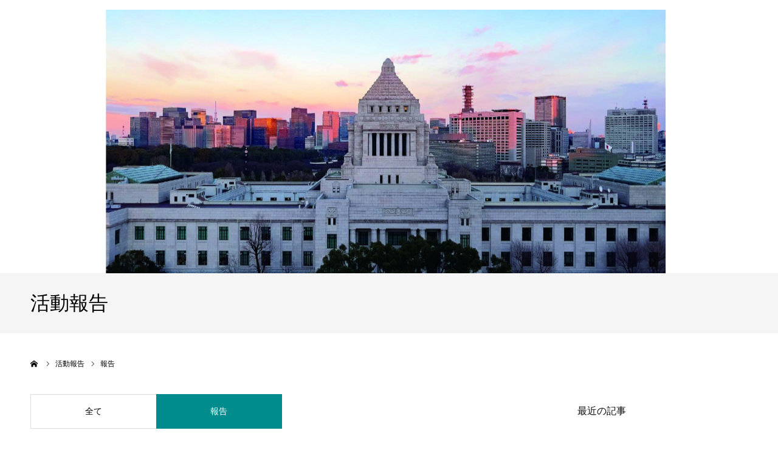

--- FILE ---
content_type: text/html; charset=UTF-8
request_url: https://www.asakawayoshiharu.com/?report_category=%E5%A0%B1%E5%91%8A&paged=6
body_size: 17784
content:
<!DOCTYPE html>
<html class="pc" lang="ja">
<head prefix="og: http://ogp.me/ns# fb: http://ogp.me/ns/fb#">
<meta charset="UTF-8">
<!--[if IE]><meta http-equiv="X-UA-Compatible" content="IE=edge"><![endif]-->
<meta name="viewport" content="width=device-width">
<meta name="format-detection" content="telephone=no">
<title>報告 | 活動報告カテゴリ― | 浅川義治 | ページ 6</title>
<meta name="description" content="公式サイト　神奈川県第１選挙区支部（中区・磯子区・金沢区）">
<link rel="pingback" href="https://www.asakawayoshiharu.com/xmlrpc.php">
<link rel="shortcut icon" href="https://www.asakawayoshiharu.com/wp-content/uploads/2022/03/アセット-4.png">
<meta name='robots' content='max-image-preview:large' />
<meta property="og:type" content="website">
<meta property="og:url" content="https://www.asakawayoshiharu.com/?report_category=%E5%A0%B1%E5%91%8A&#038;paged=6">
<meta property="og:title" content="報告 &#8211; ページ 6 &#8211; 浅川義治">
<meta property="og:description" content="公式サイト　神奈川県第１選挙区支部（中区・磯子区・金沢区）">
<meta property="og:site_name" content="浅川義治">
<meta property="og:image" content="https://www.asakawayoshiharu.com/wp-content/uploads/2022/03/★使用背景あり-scaled.jpg">
<meta property="og:image:secure_url" content="https://www.asakawayoshiharu.com/wp-content/uploads/2022/03/★使用背景あり-scaled.jpg"> 
<meta property="og:image:width" content="2560"> 
<meta property="og:image:height" content="2350">
<meta name="twitter:card" content="summary">
<meta name="twitter:site" content="@asakawayosiharu">
<meta name="twitter:creator" content="asakawayosiharu">
<meta name="twitter:title" content="報告 &#8211; ページ 6 &#8211; 浅川義治">
<meta property="twitter:description" content="公式サイト　神奈川県第１選挙区支部（中区・磯子区・金沢区）">
<link rel="alternate" type="application/rss+xml" title="浅川義治 &raquo; フィード" href="https://www.asakawayoshiharu.com/?feed=rss2" />
<link rel="alternate" type="application/rss+xml" title="浅川義治 &raquo; コメントフィード" href="https://www.asakawayoshiharu.com/?feed=comments-rss2" />
<link rel="alternate" type="application/rss+xml" title="浅川義治 &raquo; 報告 活動報告カテゴリ― のフィード" href="https://www.asakawayoshiharu.com/?feed=rss2&#038;report_category=%e5%a0%b1%e5%91%8a" />
<style id='wp-img-auto-sizes-contain-inline-css' type='text/css'>
img:is([sizes=auto i],[sizes^="auto," i]){contain-intrinsic-size:3000px 1500px}
/*# sourceURL=wp-img-auto-sizes-contain-inline-css */
</style>
<link rel='stylesheet' id='style-css' href='https://www.asakawayoshiharu.com/wp-content/themes/agenda_tcd059/style.css?ver=1.6.1' type='text/css' media='all' />
<style id='wp-emoji-styles-inline-css' type='text/css'>

	img.wp-smiley, img.emoji {
		display: inline !important;
		border: none !important;
		box-shadow: none !important;
		height: 1em !important;
		width: 1em !important;
		margin: 0 0.07em !important;
		vertical-align: -0.1em !important;
		background: none !important;
		padding: 0 !important;
	}
/*# sourceURL=wp-emoji-styles-inline-css */
</style>
<style id='wp-block-library-inline-css' type='text/css'>
:root{--wp-block-synced-color:#7a00df;--wp-block-synced-color--rgb:122,0,223;--wp-bound-block-color:var(--wp-block-synced-color);--wp-editor-canvas-background:#ddd;--wp-admin-theme-color:#007cba;--wp-admin-theme-color--rgb:0,124,186;--wp-admin-theme-color-darker-10:#006ba1;--wp-admin-theme-color-darker-10--rgb:0,107,160.5;--wp-admin-theme-color-darker-20:#005a87;--wp-admin-theme-color-darker-20--rgb:0,90,135;--wp-admin-border-width-focus:2px}@media (min-resolution:192dpi){:root{--wp-admin-border-width-focus:1.5px}}.wp-element-button{cursor:pointer}:root .has-very-light-gray-background-color{background-color:#eee}:root .has-very-dark-gray-background-color{background-color:#313131}:root .has-very-light-gray-color{color:#eee}:root .has-very-dark-gray-color{color:#313131}:root .has-vivid-green-cyan-to-vivid-cyan-blue-gradient-background{background:linear-gradient(135deg,#00d084,#0693e3)}:root .has-purple-crush-gradient-background{background:linear-gradient(135deg,#34e2e4,#4721fb 50%,#ab1dfe)}:root .has-hazy-dawn-gradient-background{background:linear-gradient(135deg,#faaca8,#dad0ec)}:root .has-subdued-olive-gradient-background{background:linear-gradient(135deg,#fafae1,#67a671)}:root .has-atomic-cream-gradient-background{background:linear-gradient(135deg,#fdd79a,#004a59)}:root .has-nightshade-gradient-background{background:linear-gradient(135deg,#330968,#31cdcf)}:root .has-midnight-gradient-background{background:linear-gradient(135deg,#020381,#2874fc)}:root{--wp--preset--font-size--normal:16px;--wp--preset--font-size--huge:42px}.has-regular-font-size{font-size:1em}.has-larger-font-size{font-size:2.625em}.has-normal-font-size{font-size:var(--wp--preset--font-size--normal)}.has-huge-font-size{font-size:var(--wp--preset--font-size--huge)}.has-text-align-center{text-align:center}.has-text-align-left{text-align:left}.has-text-align-right{text-align:right}.has-fit-text{white-space:nowrap!important}#end-resizable-editor-section{display:none}.aligncenter{clear:both}.items-justified-left{justify-content:flex-start}.items-justified-center{justify-content:center}.items-justified-right{justify-content:flex-end}.items-justified-space-between{justify-content:space-between}.screen-reader-text{border:0;clip-path:inset(50%);height:1px;margin:-1px;overflow:hidden;padding:0;position:absolute;width:1px;word-wrap:normal!important}.screen-reader-text:focus{background-color:#ddd;clip-path:none;color:#444;display:block;font-size:1em;height:auto;left:5px;line-height:normal;padding:15px 23px 14px;text-decoration:none;top:5px;width:auto;z-index:100000}html :where(.has-border-color){border-style:solid}html :where([style*=border-top-color]){border-top-style:solid}html :where([style*=border-right-color]){border-right-style:solid}html :where([style*=border-bottom-color]){border-bottom-style:solid}html :where([style*=border-left-color]){border-left-style:solid}html :where([style*=border-width]){border-style:solid}html :where([style*=border-top-width]){border-top-style:solid}html :where([style*=border-right-width]){border-right-style:solid}html :where([style*=border-bottom-width]){border-bottom-style:solid}html :where([style*=border-left-width]){border-left-style:solid}html :where(img[class*=wp-image-]){height:auto;max-width:100%}:where(figure){margin:0 0 1em}html :where(.is-position-sticky){--wp-admin--admin-bar--position-offset:var(--wp-admin--admin-bar--height,0px)}@media screen and (max-width:600px){html :where(.is-position-sticky){--wp-admin--admin-bar--position-offset:0px}}

/*# sourceURL=wp-block-library-inline-css */
</style><style id='global-styles-inline-css' type='text/css'>
:root{--wp--preset--aspect-ratio--square: 1;--wp--preset--aspect-ratio--4-3: 4/3;--wp--preset--aspect-ratio--3-4: 3/4;--wp--preset--aspect-ratio--3-2: 3/2;--wp--preset--aspect-ratio--2-3: 2/3;--wp--preset--aspect-ratio--16-9: 16/9;--wp--preset--aspect-ratio--9-16: 9/16;--wp--preset--color--black: #000000;--wp--preset--color--cyan-bluish-gray: #abb8c3;--wp--preset--color--white: #ffffff;--wp--preset--color--pale-pink: #f78da7;--wp--preset--color--vivid-red: #cf2e2e;--wp--preset--color--luminous-vivid-orange: #ff6900;--wp--preset--color--luminous-vivid-amber: #fcb900;--wp--preset--color--light-green-cyan: #7bdcb5;--wp--preset--color--vivid-green-cyan: #00d084;--wp--preset--color--pale-cyan-blue: #8ed1fc;--wp--preset--color--vivid-cyan-blue: #0693e3;--wp--preset--color--vivid-purple: #9b51e0;--wp--preset--gradient--vivid-cyan-blue-to-vivid-purple: linear-gradient(135deg,rgb(6,147,227) 0%,rgb(155,81,224) 100%);--wp--preset--gradient--light-green-cyan-to-vivid-green-cyan: linear-gradient(135deg,rgb(122,220,180) 0%,rgb(0,208,130) 100%);--wp--preset--gradient--luminous-vivid-amber-to-luminous-vivid-orange: linear-gradient(135deg,rgb(252,185,0) 0%,rgb(255,105,0) 100%);--wp--preset--gradient--luminous-vivid-orange-to-vivid-red: linear-gradient(135deg,rgb(255,105,0) 0%,rgb(207,46,46) 100%);--wp--preset--gradient--very-light-gray-to-cyan-bluish-gray: linear-gradient(135deg,rgb(238,238,238) 0%,rgb(169,184,195) 100%);--wp--preset--gradient--cool-to-warm-spectrum: linear-gradient(135deg,rgb(74,234,220) 0%,rgb(151,120,209) 20%,rgb(207,42,186) 40%,rgb(238,44,130) 60%,rgb(251,105,98) 80%,rgb(254,248,76) 100%);--wp--preset--gradient--blush-light-purple: linear-gradient(135deg,rgb(255,206,236) 0%,rgb(152,150,240) 100%);--wp--preset--gradient--blush-bordeaux: linear-gradient(135deg,rgb(254,205,165) 0%,rgb(254,45,45) 50%,rgb(107,0,62) 100%);--wp--preset--gradient--luminous-dusk: linear-gradient(135deg,rgb(255,203,112) 0%,rgb(199,81,192) 50%,rgb(65,88,208) 100%);--wp--preset--gradient--pale-ocean: linear-gradient(135deg,rgb(255,245,203) 0%,rgb(182,227,212) 50%,rgb(51,167,181) 100%);--wp--preset--gradient--electric-grass: linear-gradient(135deg,rgb(202,248,128) 0%,rgb(113,206,126) 100%);--wp--preset--gradient--midnight: linear-gradient(135deg,rgb(2,3,129) 0%,rgb(40,116,252) 100%);--wp--preset--font-size--small: 13px;--wp--preset--font-size--medium: 20px;--wp--preset--font-size--large: 36px;--wp--preset--font-size--x-large: 42px;--wp--preset--spacing--20: 0.44rem;--wp--preset--spacing--30: 0.67rem;--wp--preset--spacing--40: 1rem;--wp--preset--spacing--50: 1.5rem;--wp--preset--spacing--60: 2.25rem;--wp--preset--spacing--70: 3.38rem;--wp--preset--spacing--80: 5.06rem;--wp--preset--shadow--natural: 6px 6px 9px rgba(0, 0, 0, 0.2);--wp--preset--shadow--deep: 12px 12px 50px rgba(0, 0, 0, 0.4);--wp--preset--shadow--sharp: 6px 6px 0px rgba(0, 0, 0, 0.2);--wp--preset--shadow--outlined: 6px 6px 0px -3px rgb(255, 255, 255), 6px 6px rgb(0, 0, 0);--wp--preset--shadow--crisp: 6px 6px 0px rgb(0, 0, 0);}:where(.is-layout-flex){gap: 0.5em;}:where(.is-layout-grid){gap: 0.5em;}body .is-layout-flex{display: flex;}.is-layout-flex{flex-wrap: wrap;align-items: center;}.is-layout-flex > :is(*, div){margin: 0;}body .is-layout-grid{display: grid;}.is-layout-grid > :is(*, div){margin: 0;}:where(.wp-block-columns.is-layout-flex){gap: 2em;}:where(.wp-block-columns.is-layout-grid){gap: 2em;}:where(.wp-block-post-template.is-layout-flex){gap: 1.25em;}:where(.wp-block-post-template.is-layout-grid){gap: 1.25em;}.has-black-color{color: var(--wp--preset--color--black) !important;}.has-cyan-bluish-gray-color{color: var(--wp--preset--color--cyan-bluish-gray) !important;}.has-white-color{color: var(--wp--preset--color--white) !important;}.has-pale-pink-color{color: var(--wp--preset--color--pale-pink) !important;}.has-vivid-red-color{color: var(--wp--preset--color--vivid-red) !important;}.has-luminous-vivid-orange-color{color: var(--wp--preset--color--luminous-vivid-orange) !important;}.has-luminous-vivid-amber-color{color: var(--wp--preset--color--luminous-vivid-amber) !important;}.has-light-green-cyan-color{color: var(--wp--preset--color--light-green-cyan) !important;}.has-vivid-green-cyan-color{color: var(--wp--preset--color--vivid-green-cyan) !important;}.has-pale-cyan-blue-color{color: var(--wp--preset--color--pale-cyan-blue) !important;}.has-vivid-cyan-blue-color{color: var(--wp--preset--color--vivid-cyan-blue) !important;}.has-vivid-purple-color{color: var(--wp--preset--color--vivid-purple) !important;}.has-black-background-color{background-color: var(--wp--preset--color--black) !important;}.has-cyan-bluish-gray-background-color{background-color: var(--wp--preset--color--cyan-bluish-gray) !important;}.has-white-background-color{background-color: var(--wp--preset--color--white) !important;}.has-pale-pink-background-color{background-color: var(--wp--preset--color--pale-pink) !important;}.has-vivid-red-background-color{background-color: var(--wp--preset--color--vivid-red) !important;}.has-luminous-vivid-orange-background-color{background-color: var(--wp--preset--color--luminous-vivid-orange) !important;}.has-luminous-vivid-amber-background-color{background-color: var(--wp--preset--color--luminous-vivid-amber) !important;}.has-light-green-cyan-background-color{background-color: var(--wp--preset--color--light-green-cyan) !important;}.has-vivid-green-cyan-background-color{background-color: var(--wp--preset--color--vivid-green-cyan) !important;}.has-pale-cyan-blue-background-color{background-color: var(--wp--preset--color--pale-cyan-blue) !important;}.has-vivid-cyan-blue-background-color{background-color: var(--wp--preset--color--vivid-cyan-blue) !important;}.has-vivid-purple-background-color{background-color: var(--wp--preset--color--vivid-purple) !important;}.has-black-border-color{border-color: var(--wp--preset--color--black) !important;}.has-cyan-bluish-gray-border-color{border-color: var(--wp--preset--color--cyan-bluish-gray) !important;}.has-white-border-color{border-color: var(--wp--preset--color--white) !important;}.has-pale-pink-border-color{border-color: var(--wp--preset--color--pale-pink) !important;}.has-vivid-red-border-color{border-color: var(--wp--preset--color--vivid-red) !important;}.has-luminous-vivid-orange-border-color{border-color: var(--wp--preset--color--luminous-vivid-orange) !important;}.has-luminous-vivid-amber-border-color{border-color: var(--wp--preset--color--luminous-vivid-amber) !important;}.has-light-green-cyan-border-color{border-color: var(--wp--preset--color--light-green-cyan) !important;}.has-vivid-green-cyan-border-color{border-color: var(--wp--preset--color--vivid-green-cyan) !important;}.has-pale-cyan-blue-border-color{border-color: var(--wp--preset--color--pale-cyan-blue) !important;}.has-vivid-cyan-blue-border-color{border-color: var(--wp--preset--color--vivid-cyan-blue) !important;}.has-vivid-purple-border-color{border-color: var(--wp--preset--color--vivid-purple) !important;}.has-vivid-cyan-blue-to-vivid-purple-gradient-background{background: var(--wp--preset--gradient--vivid-cyan-blue-to-vivid-purple) !important;}.has-light-green-cyan-to-vivid-green-cyan-gradient-background{background: var(--wp--preset--gradient--light-green-cyan-to-vivid-green-cyan) !important;}.has-luminous-vivid-amber-to-luminous-vivid-orange-gradient-background{background: var(--wp--preset--gradient--luminous-vivid-amber-to-luminous-vivid-orange) !important;}.has-luminous-vivid-orange-to-vivid-red-gradient-background{background: var(--wp--preset--gradient--luminous-vivid-orange-to-vivid-red) !important;}.has-very-light-gray-to-cyan-bluish-gray-gradient-background{background: var(--wp--preset--gradient--very-light-gray-to-cyan-bluish-gray) !important;}.has-cool-to-warm-spectrum-gradient-background{background: var(--wp--preset--gradient--cool-to-warm-spectrum) !important;}.has-blush-light-purple-gradient-background{background: var(--wp--preset--gradient--blush-light-purple) !important;}.has-blush-bordeaux-gradient-background{background: var(--wp--preset--gradient--blush-bordeaux) !important;}.has-luminous-dusk-gradient-background{background: var(--wp--preset--gradient--luminous-dusk) !important;}.has-pale-ocean-gradient-background{background: var(--wp--preset--gradient--pale-ocean) !important;}.has-electric-grass-gradient-background{background: var(--wp--preset--gradient--electric-grass) !important;}.has-midnight-gradient-background{background: var(--wp--preset--gradient--midnight) !important;}.has-small-font-size{font-size: var(--wp--preset--font-size--small) !important;}.has-medium-font-size{font-size: var(--wp--preset--font-size--medium) !important;}.has-large-font-size{font-size: var(--wp--preset--font-size--large) !important;}.has-x-large-font-size{font-size: var(--wp--preset--font-size--x-large) !important;}
/*# sourceURL=global-styles-inline-css */
</style>

<style id='classic-theme-styles-inline-css' type='text/css'>
/*! This file is auto-generated */
.wp-block-button__link{color:#fff;background-color:#32373c;border-radius:9999px;box-shadow:none;text-decoration:none;padding:calc(.667em + 2px) calc(1.333em + 2px);font-size:1.125em}.wp-block-file__button{background:#32373c;color:#fff;text-decoration:none}
/*# sourceURL=/wp-includes/css/classic-themes.min.css */
</style>
<link rel='stylesheet' id='contact-form-7-css' href='https://www.asakawayoshiharu.com/wp-content/plugins/contact-form-7/includes/css/styles.css?ver=6.1.4' type='text/css' media='all' />
<script type="text/javascript" src="https://www.asakawayoshiharu.com/wp-includes/js/jquery/jquery.min.js?ver=3.7.1" id="jquery-core-js"></script>
<script type="text/javascript" src="https://www.asakawayoshiharu.com/wp-includes/js/jquery/jquery-migrate.min.js?ver=3.4.1" id="jquery-migrate-js"></script>
<link rel="https://api.w.org/" href="https://www.asakawayoshiharu.com/index.php?rest_route=/" />   <script type="text/javascript">
   var _gaq = _gaq || [];
   _gaq.push(['_setAccount', 'UA-94101831-1']);
   _gaq.push(['_trackPageview']);
   (function() {
   var ga = document.createElement('script'); ga.type = 'text/javascript'; ga.async = true;
   ga.src = ('https:' == document.location.protocol ? 'https://ssl' : 'http://www') + '.google-analytics.com/ga.js';
   var s = document.getElementsByTagName('script')[0]; s.parentNode.insertBefore(ga, s);
   })();
   </script>

<link rel="stylesheet" href="https://www.asakawayoshiharu.com/wp-content/themes/agenda_tcd059/css/design-plus.css?ver=1.6.1">
<link rel="stylesheet" href="https://www.asakawayoshiharu.com/wp-content/themes/agenda_tcd059/css/sns-botton.css?ver=1.6.1">
<link rel="stylesheet" media="screen and (max-width:1260px)" href="https://www.asakawayoshiharu.com/wp-content/themes/agenda_tcd059/css/responsive.css?ver=1.6.1">
<link rel="stylesheet" media="screen and (max-width:1260px)" href="https://www.asakawayoshiharu.com/wp-content/themes/agenda_tcd059/css/footer-bar.css?ver=1.6.1">

<script src="https://www.asakawayoshiharu.com/wp-content/themes/agenda_tcd059/js/jquery.easing.1.4.js?ver=1.6.1"></script>
<script src="https://www.asakawayoshiharu.com/wp-content/themes/agenda_tcd059/js/jscript.js?ver=1.6.1"></script>
<script src="https://www.asakawayoshiharu.com/wp-content/themes/agenda_tcd059/js/comment.js?ver=1.6.1"></script>


<style type="text/css">

body, input, textarea { font-family: "Segoe UI", Verdana, "游ゴシック", YuGothic, "Hiragino Kaku Gothic ProN", Meiryo, sans-serif; }

.rich_font, .p-vertical { font-family: "Hiragino Sans", "ヒラギノ角ゴ ProN", "Hiragino Kaku Gothic ProN", "游ゴシック", YuGothic, "メイリオ", Meiryo, sans-serif; font-weight:500; }


#header_image_for_404 .headline { font-family: "Times New Roman" , "游明朝" , "Yu Mincho" , "游明朝体" , "YuMincho" , "ヒラギノ明朝 Pro W3" , "Hiragino Mincho Pro" , "HiraMinProN-W3" , "HGS明朝E" , "ＭＳ Ｐ明朝" , "MS PMincho" , serif; font-weight:500; }




.pc #header .logo { font-size:31px; }
.mobile #header .logo { font-size:18px; }
.pc #footer_bottom .logo { font-size:31px; }
.mobile #footer_bottom .logo { font-size:18px; }


#page_header_catch { font-size:30px; color:#FFFFFF; background:rgba(0,0,0,0.5); }
.mobile #page_header_catch { font-size:20px; }
#page_header_title { font-size:32px; }
.mobile #page_header_title { font-size:18px; }
#post_title { font-size:32px; color:#000000; }
.post_content { font-size:16px; color:#000000; }
.mobile #post_title { font-size:18px; }
.mobile .post_content { font-size:13px; }


.c-pw__btn { background: #ea7100; }
.post_content a, .post_content a:hover, .custom-html-widget a, .custom-html-widget a:hover { color: #1e73be; }


#related_post .image img, .styled_post_list1 .image img, .styled_post_list2 .image img, .widget_tab_post_list .image img, .index_post_image img
{
  width:100%; height:auto;
  -webkit-transition: transform  0.75s ease;
  transition: transform  0.75s ease;
}
#related_post .image:hover img, .styled_post_list1 .image:hover img, .styled_post_list2 .image:hover img, .widget_tab_post_list .image:hover img, .index_post_image:hover img
{
  -webkit-transform: scale(1.2);
  transform: scale(1.2);
}



body, a, #previous_next_post a:hover
  { color: #000000; }

.side_widget .styled_post_list1 .title:hover, .page_post_list .meta a:hover, .page_post_list .headline,
  .slider_main .caption .title a:hover, #comment_header ul li a:hover, #header_text .logo a:hover, #bread_crumb li.home a:hover:before, #post_title_area .meta li a:hover
    { color: #ea7100; }

.pc #global_menu ul ul a, .next_page_link a:hover, .collapse_category_list li a:hover .count, .pb_spec_table_button a:hover,
  #wp-calendar td a:hover, #wp-calendar #prev a:hover, #wp-calendar #next a:hover, .mobile #global_menu li a:hover, #mobile_menu .close_button:hover,
    #post_pagination p, .page_navi span.current, .tcd_user_profile_widget .button a:hover, #return_top a, #p_readmore .button,
      #header_slider .slick-dots button:hover::before, #header_slider .slick-dots .slick-active button::before
        { background-color: #ea7100 !important; }

#comment_header ul li a:hover, #comment_header ul li.comment_switch_active a, #comment_header #comment_closed p, #post_pagination p, .page_navi span.current
  { border-color: #ea7100; }

.collapse_category_list li a:before
  { border-color: transparent transparent transparent #ea7100; }

.slider_nav .swiper-slide-active, .slider_nav .swiper-slide:hover
  { box-shadow:inset 0 0 0 5px #ea7100; }

a:hover, #index_news .button:hover:after, .pc #global_menu a:hover, .pc #global_menu > ul > li.active > a, .pc #global_menu > ul > li.current-menu-item > a, #bread_crumb li.home a:hover:after, #bread_crumb li a:hover, .tcd_category_list li a:hover, #report_post_meta_top a:hover
  { color: #8fc31f; }

.pc #global_menu ul ul a:hover, #return_top a:hover, #post_pagination a:hover, .page_navi a:hover, #slide_menu a span.count, .tcdw_custom_drop_menu a:hover, #p_readmore .button:hover, #previous_next_page a:hover,
  .tcd_category_list li a:hover .count, #submit_comment:hover, #comment_header ul li a:hover, .widget_tab_post_list_button a:hover, .mobile #menu_button:hover
    { background-color: #8fc31f !important; }

#post_pagination a:hover, .page_navi a:hover, .tcdw_custom_drop_menu a:hover, #comment_textarea textarea:focus, #guest_info input:focus, .widget_tab_post_list_button a:hover
  { border-color: #8fc31f !important; }

.post_content a { color: #1e73be; }

#comment_header ul li.comment_switch_active a, #comment_header #comment_closed p { background-color: #ea7100 !important; }
#comment_header ul li.comment_switch_active a:after, #comment_header #comment_closed p:after { border-color:#ea7100 transparent transparent transparent; }

.side_headline { color: #0a0a0a; background: #ffffff;  }

.no_header_content { background:rgba(234,113,0,0.8); }

#site_wrap { display:none; }
#site_loader_overlay {
  background: #fff;
  opacity: 1;
  position: fixed;
  top: 0px;
  left: 0px;
  width: 100%;
  height: 100%;
  width: 100vw;
  height: 100vh;
  z-index: 99999;
}
#site_loader_animation {
  width: 100%;
  min-width: 160px;
  font-size: 16px;
  text-align: center;
  position: fixed;
  top: 50%;
  left: 0;
  opacity: 0;
  -ms-filter: "progid:DXImageTransform.Microsoft.Alpha(Opacity=0)";
  filter: alpha(opacity=0);
  -webkit-animation: loading-dots-fadein .5s linear forwards;
  -moz-animation: loading-dots-fadein .5s linear forwards;
  -o-animation: loading-dots-fadein .5s linear forwards;
  -ms-animation: loading-dots-fadein .5s linear forwards;
  animation: loading-dots-fadein .5s linear forwards;
}
#site_loader_animation i {
  width: .5em;
  height: .5em;
  display: inline-block;
  vertical-align: middle;
  background: #e0e0e0;
  -webkit-border-radius: 50%;
  border-radius: 50%;
  margin: 0 .25em;
  background: #ef8300;
  -webkit-animation: loading-dots-middle-dots .5s linear infinite;
  -moz-animation: loading-dots-middle-dots .5s linear infinite;
  -ms-animation: loading-dots-middle-dots .5s linear infinite;
  -o-animation: loading-dots-middle-dots .5s linear infinite;
  animation: loading-dots-middle-dots .5s linear infinite;
}
#site_loader_animation i:first-child {
  -webkit-animation: loading-dots-first-dot .5s infinite;
  -moz-animation: loading-dots-first-dot .5s linear infinite;
  -ms-animation: loading-dots-first-dot .5s linear infinite;
  -o-animation: loading-dots-first-dot .5s linear infinite;
  animation: loading-dots-first-dot .5s linear infinite;
  -ms-filter: "progid:DXImageTransform.Microsoft.Alpha(Opacity=0)";
  opacity: 0;
  filter: alpha(opacity=0);
  -webkit-transform: translate(-1em);
  -moz-transform: translate(-1em);
  -ms-transform: translate(-1em);
  -o-transform: translate(-1em);
  transform: translate(-1em);
}
#site_loader_animation i:last-child {
  -webkit-animation: loading-dots-last-dot .5s linear infinite;
  -moz-animation: loading-dots-last-dot .5s linear infinite;
  -ms-animation: loading-dots-last-dot .5s linear infinite;
  -o-animation: loading-dots-last-dot .5s linear infinite;
  animation: loading-dots-last-dot .5s linear infinite;
}
@-webkit-keyframes loading-dots-fadein{100%{opacity:1;-ms-filter:none;filter:none}}
@-moz-keyframes loading-dots-fadein{100%{opacity:1;-ms-filter:none;filter:none}}
@-o-keyframes loading-dots-fadein{100%{opacity:1;-ms-filter:none;filter:none}}
@keyframes loading-dots-fadein{100%{opacity:1;-ms-filter:none;filter:none}}
@-webkit-keyframes loading-dots-first-dot{100%{-webkit-transform:translate(1em);-moz-transform:translate(1em);-o-transform:translate(1em);-ms-transform:translate(1em);transform:translate(1em);opacity:1;-ms-filter:none;filter:none}}
@-moz-keyframes loading-dots-first-dot{100%{-webkit-transform:translate(1em);-moz-transform:translate(1em);-o-transform:translate(1em);-ms-transform:translate(1em);transform:translate(1em);opacity:1;-ms-filter:none;filter:none}}
@-o-keyframes loading-dots-first-dot{100%{-webkit-transform:translate(1em);-moz-transform:translate(1em);-o-transform:translate(1em);-ms-transform:translate(1em);transform:translate(1em);opacity:1;-ms-filter:none;filter:none}}
@keyframes loading-dots-first-dot{100%{-webkit-transform:translate(1em);-moz-transform:translate(1em);-o-transform:translate(1em);-ms-transform:translate(1em);transform:translate(1em);opacity:1;-ms-filter:none;filter:none}}
@-webkit-keyframes loading-dots-middle-dots{100%{-webkit-transform:translate(1em);-moz-transform:translate(1em);-o-transform:translate(1em);-ms-transform:translate(1em);transform:translate(1em)}}
@-moz-keyframes loading-dots-middle-dots{100%{-webkit-transform:translate(1em);-moz-transform:translate(1em);-o-transform:translate(1em);-ms-transform:translate(1em);transform:translate(1em)}}
@-o-keyframes loading-dots-middle-dots{100%{-webkit-transform:translate(1em);-moz-transform:translate(1em);-o-transform:translate(1em);-ms-transform:translate(1em);transform:translate(1em)}}
@keyframes loading-dots-middle-dots{100%{-webkit-transform:translate(1em);-moz-transform:translate(1em);-o-transform:translate(1em);-ms-transform:translate(1em);transform:translate(1em)}}
@-webkit-keyframes loading-dots-last-dot{100%{-webkit-transform:translate(2em);-moz-transform:translate(2em);-o-transform:translate(2em);-ms-transform:translate(2em);transform:translate(2em);opacity:0;-ms-filter:"progid:DXImageTransform.Microsoft.Alpha(Opacity=0)";filter:alpha(opacity=0)}}
@-moz-keyframes loading-dots-last-dot{100%{-webkit-transform:translate(2em);-moz-transform:translate(2em);-o-transform:translate(2em);-ms-transform:translate(2em);transform:translate(2em);opacity:0;-ms-filter:"progid:DXImageTransform.Microsoft.Alpha(Opacity=0)";filter:alpha(opacity=0)}}
@-o-keyframes loading-dots-last-dot{100%{-webkit-transform:translate(2em);-moz-transform:translate(2em);-o-transform:translate(2em);-ms-transform:translate(2em);transform:translate(2em);opacity:0;-ms-filter:"progid:DXImageTransform.Microsoft.Alpha(Opacity=0)";filter:alpha(opacity=0)}}
@keyframes loading-dots-last-dot{100%{-webkit-transform:translate(2em);-moz-transform:translate(2em);-o-transform:translate(2em);-ms-transform:translate(2em);transform:translate(2em);opacity:0;-ms-filter:"progid:DXImageTransform.Microsoft.Alpha(Opacity=0)";filter:alpha(opacity=0)}}
@media only screen and (max-width: 767px) {
  #site_loader_animation i  { width: 0.25em; height: 0.25em; margin: 0 0.125em; }
}



</style>


<script type="text/javascript">
window.onbeforeunload = function() {
};
window.onunload = function() {
};
window.addEventListener("pageshow", function(evt) {
    if (evt.persisted) {
        window.location.reload();
    }
}, false);
</script>

<link rel="icon" href="https://www.asakawayoshiharu.com/wp-content/uploads/2026/01/cropped-IMG_5520-32x32.jpeg" sizes="32x32" />
<link rel="icon" href="https://www.asakawayoshiharu.com/wp-content/uploads/2026/01/cropped-IMG_5520-192x192.jpeg" sizes="192x192" />
<link rel="apple-touch-icon" href="https://www.asakawayoshiharu.com/wp-content/uploads/2026/01/cropped-IMG_5520-180x180.jpeg" />
<meta name="msapplication-TileImage" content="https://www.asakawayoshiharu.com/wp-content/uploads/2026/01/cropped-IMG_5520-270x270.jpeg" />
				<style type="text/css" id="c4wp-checkout-css">
					.woocommerce-checkout .c4wp_captcha_field {
						margin-bottom: 10px;
						margin-top: 15px;
						position: relative;
						display: inline-block;
					}
				</style>
								<style type="text/css" id="c4wp-v3-lp-form-css">
					.login #login, .login #lostpasswordform {
						min-width: 350px !important;
					}
					.wpforms-field-c4wp iframe {
						width: 100% !important;
					}
				</style>
							<style type="text/css" id="c4wp-v3-lp-form-css">
				.login #login, .login #lostpasswordform {
					min-width: 350px !important;
				}
				.wpforms-field-c4wp iframe {
					width: 100% !important;
				}
			</style>
			</head>
<body id="body" class="archive paged tax-report_category term-6 paged-6 wp-theme-agenda_tcd059">

<div id="site_loader_overlay">
 <div id="site_loader_animation">
    <i></i><i></i><i></i><i></i>
   </div>
</div>

<div id="container">

 <div id="header" class="no_border">
  <div id="header_inner" class="clearfix">
   <div id="header_logo">
    <div id="logo_text">
 <h1 class="logo"><a href="https://www.asakawayoshiharu.com/">浅川義治</a></h1>
</div>
   </div>
      <div id="global_menu">
    <ul id="menu-%e3%83%a1%e3%83%8b%e3%83%a5%e3%83%bc" class="menu"><li id="menu-item-1003" class="menu-item menu-item-type-post_type menu-item-object-page menu-item-1003"><a href="https://www.asakawayoshiharu.com/?page_id=2">プロフィール</a></li>
<li id="menu-item-1007" class="menu-item menu-item-type-post_type menu-item-object-page menu-item-has-children menu-item-1007"><a href="https://www.asakawayoshiharu.com/?page_id=265">政策</a>
<ul class="sub-menu">
	<li id="menu-item-2481" class="menu-item menu-item-type-post_type menu-item-object-page menu-item-2481"><a href="https://www.asakawayoshiharu.com/?page_id=265">政策</a></li>
	<li id="menu-item-2444" class="menu-item menu-item-type-post_type menu-item-object-page menu-item-2444"><a href="https://www.asakawayoshiharu.com/?page_id=2442">政治理念</a></li>
	<li id="menu-item-1005" class="menu-item menu-item-type-post_type menu-item-object-page menu-item-1005"><a href="https://www.asakawayoshiharu.com/?page_id=145">幸福追求権を保障すること</a></li>
	<li id="menu-item-2088" class="menu-item menu-item-type-post_type menu-item-object-page menu-item-2088"><a href="https://www.asakawayoshiharu.com/?page_id=2083">想定外を想定する政治</a></li>
	<li id="menu-item-2111" class="menu-item menu-item-type-post_type menu-item-object-page menu-item-2111"><a href="https://www.asakawayoshiharu.com/?page_id=2109">UAP問題</a></li>
	<li id="menu-item-1000" class="menu-item menu-item-type-post_type menu-item-object-page menu-item-1000"><a href="https://www.asakawayoshiharu.com/?page_id=136">「政治に目を瞑ることは、明日に目を瞑ること」</a></li>
	<li id="menu-item-1123" class="menu-item menu-item-type-post_type menu-item-object-page menu-item-1123"><a href="https://www.asakawayoshiharu.com/?page_id=1121">『今こそ、ガソリン減税を！』</a></li>
	<li id="menu-item-1009" class="menu-item menu-item-type-post_type menu-item-object-page menu-item-1009"><a href="https://www.asakawayoshiharu.com/?page_id=312">減税</a></li>
	<li id="menu-item-1010" class="menu-item menu-item-type-post_type menu-item-object-page menu-item-1010"><a href="https://www.asakawayoshiharu.com/?page_id=453">配布チラシ</a></li>
	<li id="menu-item-999" class="menu-item menu-item-type-post_type menu-item-object-page menu-item-999"><a href="https://www.asakawayoshiharu.com/?page_id=344">「一人一票実現運動」</a></li>
</ul>
</li>
<li id="menu-item-2482" class="menu-item menu-item-type-post_type menu-item-object-page menu-item-2482"><a href="https://www.asakawayoshiharu.com/?page_id=2468">掲載・出演メディア</a></li>
<li id="menu-item-1008" class="menu-item menu-item-type-post_type menu-item-object-page menu-item-has-children menu-item-1008"><a href="https://www.asakawayoshiharu.com/?page_id=151">浅川義治を支えてください！</a>
<ul class="sub-menu">
	<li id="menu-item-1004" class="menu-item menu-item-type-post_type menu-item-object-page menu-item-1004"><a href="https://www.asakawayoshiharu.com/?page_id=295">ポスター掲示のお願い</a></li>
</ul>
</li>
<li id="menu-item-1002" class="menu-item menu-item-type-post_type menu-item-object-page menu-item-1002"><a href="https://www.asakawayoshiharu.com/?page_id=283">ご寄付</a></li>
<li id="menu-item-1001" class="menu-item menu-item-type-post_type menu-item-object-page menu-item-1001"><a href="https://www.asakawayoshiharu.com/?page_id=158">お問い合わせ</a></li>
</ul>   </div>
   <a href="#" id="menu_button"><span>menu</span></a>
     </div><!-- END #header_inner -->
 </div><!-- END #header -->

 
 <div id="main_contents" class="clearfix">
<div id="page_header" style="background:url(https://www.asakawayoshiharu.com/wp-content/uploads/2022/04/アセット-5-scaled.jpg) no-repeat center center; background-size:cover;">
  </div>
<h3 id="page_header_title" class="rich_font"><span>活動報告</span></h3>

<div id="bread_crumb">

<ul class="clearfix" itemscope itemtype="http://schema.org/BreadcrumbList">
 <li itemprop="itemListElement" itemscope itemtype="http://schema.org/ListItem" class="home"><a itemprop="item" href="https://www.asakawayoshiharu.com/"><span itemprop="name">ホーム</span></a><meta itemprop="position" content="1"></li>
 <li itemprop="itemListElement" itemscope itemtype="http://schema.org/ListItem"><a itemprop="item" href="https://www.asakawayoshiharu.com/?post_type=report"><span itemprop="name">活動報告</span></a><meta itemprop="position" content="2"></li>
 <li class="last" itemprop="itemListElement" itemscope itemtype="http://schema.org/ListItem"><span itemprop="name">報告</span><meta itemprop="position" content="3"></li>
</ul>

</div>

<div id="main_col" class="clearfix">

 <div id="left_col">

  <div id="report_category_list"><ul class="clearfix"><li><a href="https://www.asakawayoshiharu.com/?post_type=report">全て</a></li><li class="active"><a href="https://www.asakawayoshiharu.com/?report_category=%e5%a0%b1%e5%91%8a">報告</a></li></ul></div>
  <div id="report_list">
  <div class="post_list clearfix">
      <article class="item">
        <p class="category" style="background:#ea7100;"><a href="https://www.asakawayoshiharu.com/?report_category=%e5%a0%b1%e5%91%8a">報告</a></p>
        <a class="image index_post_image" href="https://www.asakawayoshiharu.com/?report=%e8%a1%86%e8%ad%b0%e9%99%a2%e5%ae%89%e5%85%a8%e4%bf%9d%e9%9a%9c%e5%a7%94%e5%93%a1%e4%bc%9a-2" title="衆議院安全保障委員会"><img width="520" height="360" src="https://www.asakawayoshiharu.com/wp-content/uploads/2024/07/448326331_912294770909362_4510778699053683011_n-520x360.jpg" class="attachment-size2 size-size2 wp-post-image" alt="" decoding="async" fetchpriority="high" srcset="https://www.asakawayoshiharu.com/wp-content/uploads/2024/07/448326331_912294770909362_4510778699053683011_n-520x360.jpg 520w, https://www.asakawayoshiharu.com/wp-content/uploads/2024/07/448326331_912294770909362_4510778699053683011_n-725x500.jpg 725w" sizes="(max-width: 520px) 100vw, 520px" /></a>
    <div class="title_area">
     <h4 class="title"><a href="https://www.asakawayoshiharu.com/?report=%e8%a1%86%e8%ad%b0%e9%99%a2%e5%ae%89%e5%85%a8%e4%bf%9d%e9%9a%9c%e5%a7%94%e5%93%a1%e4%bc%9a-2" title="衆議院安全保障委員会">衆議院安全保障委員会</a></h4>
     <p class="date"><time class="entry-date updated" datetime="2024-07-23T11:03:49+09:00">2024.06.13</time></p>
    </div>
   </article>
     </div><!-- END .post_list -->
 </div><!-- END #report_list -->
 <div class="page_navi clearfix">
<ul class='page-numbers'>
	<li><a class="prev page-numbers" href="/?report_category=%E5%A0%B1%E5%91%8A&#038;paged=5"><span>&laquo;</span></a></li>
	<li><a class="page-numbers" href="/?report_category=%E5%A0%B1%E5%91%8A&#038;paged=1">1</a></li>
	<li><a class="page-numbers" href="/?report_category=%E5%A0%B1%E5%91%8A&#038;paged=2">2</a></li>
	<li><a class="page-numbers" href="/?report_category=%E5%A0%B1%E5%91%8A&#038;paged=3">3</a></li>
	<li><a class="page-numbers" href="/?report_category=%E5%A0%B1%E5%91%8A&#038;paged=4">4</a></li>
	<li><a class="page-numbers" href="/?report_category=%E5%A0%B1%E5%91%8A&#038;paged=5">5</a></li>
	<li><span aria-current="page" class="page-numbers current">6</span></li>
	<li><a class="page-numbers" href="/?report_category=%E5%A0%B1%E5%91%8A&#038;paged=7">7</a></li>
	<li><a class="page-numbers" href="/?report_category=%E5%A0%B1%E5%91%8A&#038;paged=8">8</a></li>
	<li><a class="page-numbers" href="/?report_category=%E5%A0%B1%E5%91%8A&#038;paged=9">9</a></li>
	<li><a class="page-numbers" href="/?report_category=%E5%A0%B1%E5%91%8A&#038;paged=10">10</a></li>
	<li><a class="page-numbers" href="/?report_category=%E5%A0%B1%E5%91%8A&#038;paged=11">11</a></li>
	<li><a class="page-numbers" href="/?report_category=%E5%A0%B1%E5%91%8A&#038;paged=12">12</a></li>
	<li><a class="page-numbers" href="/?report_category=%E5%A0%B1%E5%91%8A&#038;paged=13">13</a></li>
	<li><a class="page-numbers" href="/?report_category=%E5%A0%B1%E5%91%8A&#038;paged=14">14</a></li>
	<li><a class="page-numbers" href="/?report_category=%E5%A0%B1%E5%91%8A&#038;paged=15">15</a></li>
	<li><a class="page-numbers" href="/?report_category=%E5%A0%B1%E5%91%8A&#038;paged=16">16</a></li>
	<li><a class="page-numbers" href="/?report_category=%E5%A0%B1%E5%91%8A&#038;paged=17">17</a></li>
	<li><a class="page-numbers" href="/?report_category=%E5%A0%B1%E5%91%8A&#038;paged=18">18</a></li>
	<li><a class="page-numbers" href="/?report_category=%E5%A0%B1%E5%91%8A&#038;paged=19">19</a></li>
	<li><a class="page-numbers" href="/?report_category=%E5%A0%B1%E5%91%8A&#038;paged=20">20</a></li>
	<li><a class="page-numbers" href="/?report_category=%E5%A0%B1%E5%91%8A&#038;paged=21">21</a></li>
	<li><a class="page-numbers" href="/?report_category=%E5%A0%B1%E5%91%8A&#038;paged=22">22</a></li>
	<li><a class="page-numbers" href="/?report_category=%E5%A0%B1%E5%91%8A&#038;paged=23">23</a></li>
	<li><a class="page-numbers" href="/?report_category=%E5%A0%B1%E5%91%8A&#038;paged=24">24</a></li>
	<li><a class="page-numbers" href="/?report_category=%E5%A0%B1%E5%91%8A&#038;paged=25">25</a></li>
	<li><a class="page-numbers" href="/?report_category=%E5%A0%B1%E5%91%8A&#038;paged=26">26</a></li>
	<li><a class="page-numbers" href="/?report_category=%E5%A0%B1%E5%91%8A&#038;paged=27">27</a></li>
	<li><a class="page-numbers" href="/?report_category=%E5%A0%B1%E5%91%8A&#038;paged=28">28</a></li>
	<li><a class="page-numbers" href="/?report_category=%E5%A0%B1%E5%91%8A&#038;paged=29">29</a></li>
	<li><a class="page-numbers" href="/?report_category=%E5%A0%B1%E5%91%8A&#038;paged=30">30</a></li>
	<li><a class="page-numbers" href="/?report_category=%E5%A0%B1%E5%91%8A&#038;paged=31">31</a></li>
	<li><a class="page-numbers" href="/?report_category=%E5%A0%B1%E5%91%8A&#038;paged=32">32</a></li>
	<li><a class="page-numbers" href="/?report_category=%E5%A0%B1%E5%91%8A&#038;paged=33">33</a></li>
	<li><a class="page-numbers" href="/?report_category=%E5%A0%B1%E5%91%8A&#038;paged=34">34</a></li>
	<li><a class="page-numbers" href="/?report_category=%E5%A0%B1%E5%91%8A&#038;paged=35">35</a></li>
	<li><a class="page-numbers" href="/?report_category=%E5%A0%B1%E5%91%8A&#038;paged=36">36</a></li>
	<li><a class="page-numbers" href="/?report_category=%E5%A0%B1%E5%91%8A&#038;paged=37">37</a></li>
	<li><a class="page-numbers" href="/?report_category=%E5%A0%B1%E5%91%8A&#038;paged=38">38</a></li>
	<li><a class="page-numbers" href="/?report_category=%E5%A0%B1%E5%91%8A&#038;paged=39">39</a></li>
	<li><a class="page-numbers" href="/?report_category=%E5%A0%B1%E5%91%8A&#038;paged=40">40</a></li>
	<li><a class="page-numbers" href="/?report_category=%E5%A0%B1%E5%91%8A&#038;paged=41">41</a></li>
	<li><a class="page-numbers" href="/?report_category=%E5%A0%B1%E5%91%8A&#038;paged=42">42</a></li>
	<li><a class="page-numbers" href="/?report_category=%E5%A0%B1%E5%91%8A&#038;paged=43">43</a></li>
	<li><a class="page-numbers" href="/?report_category=%E5%A0%B1%E5%91%8A&#038;paged=44">44</a></li>
	<li><a class="page-numbers" href="/?report_category=%E5%A0%B1%E5%91%8A&#038;paged=45">45</a></li>
	<li><a class="page-numbers" href="/?report_category=%E5%A0%B1%E5%91%8A&#038;paged=46">46</a></li>
	<li><a class="page-numbers" href="/?report_category=%E5%A0%B1%E5%91%8A&#038;paged=47">47</a></li>
	<li><a class="page-numbers" href="/?report_category=%E5%A0%B1%E5%91%8A&#038;paged=48">48</a></li>
	<li><a class="page-numbers" href="/?report_category=%E5%A0%B1%E5%91%8A&#038;paged=49">49</a></li>
	<li><a class="page-numbers" href="/?report_category=%E5%A0%B1%E5%91%8A&#038;paged=50">50</a></li>
	<li><a class="page-numbers" href="/?report_category=%E5%A0%B1%E5%91%8A&#038;paged=51">51</a></li>
	<li><a class="page-numbers" href="/?report_category=%E5%A0%B1%E5%91%8A&#038;paged=52">52</a></li>
	<li><a class="page-numbers" href="/?report_category=%E5%A0%B1%E5%91%8A&#038;paged=53">53</a></li>
	<li><a class="page-numbers" href="/?report_category=%E5%A0%B1%E5%91%8A&#038;paged=54">54</a></li>
	<li><a class="page-numbers" href="/?report_category=%E5%A0%B1%E5%91%8A&#038;paged=55">55</a></li>
	<li><a class="page-numbers" href="/?report_category=%E5%A0%B1%E5%91%8A&#038;paged=56">56</a></li>
	<li><a class="page-numbers" href="/?report_category=%E5%A0%B1%E5%91%8A&#038;paged=57">57</a></li>
	<li><a class="page-numbers" href="/?report_category=%E5%A0%B1%E5%91%8A&#038;paged=58">58</a></li>
	<li><a class="page-numbers" href="/?report_category=%E5%A0%B1%E5%91%8A&#038;paged=59">59</a></li>
	<li><a class="page-numbers" href="/?report_category=%E5%A0%B1%E5%91%8A&#038;paged=60">60</a></li>
	<li><a class="page-numbers" href="/?report_category=%E5%A0%B1%E5%91%8A&#038;paged=61">61</a></li>
	<li><a class="page-numbers" href="/?report_category=%E5%A0%B1%E5%91%8A&#038;paged=62">62</a></li>
	<li><a class="page-numbers" href="/?report_category=%E5%A0%B1%E5%91%8A&#038;paged=63">63</a></li>
	<li><a class="page-numbers" href="/?report_category=%E5%A0%B1%E5%91%8A&#038;paged=64">64</a></li>
	<li><a class="page-numbers" href="/?report_category=%E5%A0%B1%E5%91%8A&#038;paged=65">65</a></li>
	<li><a class="page-numbers" href="/?report_category=%E5%A0%B1%E5%91%8A&#038;paged=66">66</a></li>
	<li><a class="page-numbers" href="/?report_category=%E5%A0%B1%E5%91%8A&#038;paged=67">67</a></li>
	<li><a class="page-numbers" href="/?report_category=%E5%A0%B1%E5%91%8A&#038;paged=68">68</a></li>
	<li><a class="page-numbers" href="/?report_category=%E5%A0%B1%E5%91%8A&#038;paged=69">69</a></li>
	<li><a class="page-numbers" href="/?report_category=%E5%A0%B1%E5%91%8A&#038;paged=70">70</a></li>
	<li><a class="page-numbers" href="/?report_category=%E5%A0%B1%E5%91%8A&#038;paged=71">71</a></li>
	<li><a class="page-numbers" href="/?report_category=%E5%A0%B1%E5%91%8A&#038;paged=72">72</a></li>
	<li><a class="page-numbers" href="/?report_category=%E5%A0%B1%E5%91%8A&#038;paged=73">73</a></li>
	<li><a class="page-numbers" href="/?report_category=%E5%A0%B1%E5%91%8A&#038;paged=74">74</a></li>
	<li><a class="page-numbers" href="/?report_category=%E5%A0%B1%E5%91%8A&#038;paged=75">75</a></li>
	<li><a class="page-numbers" href="/?report_category=%E5%A0%B1%E5%91%8A&#038;paged=76">76</a></li>
	<li><a class="page-numbers" href="/?report_category=%E5%A0%B1%E5%91%8A&#038;paged=77">77</a></li>
	<li><a class="page-numbers" href="/?report_category=%E5%A0%B1%E5%91%8A&#038;paged=78">78</a></li>
	<li><a class="page-numbers" href="/?report_category=%E5%A0%B1%E5%91%8A&#038;paged=79">79</a></li>
	<li><a class="page-numbers" href="/?report_category=%E5%A0%B1%E5%91%8A&#038;paged=80">80</a></li>
	<li><a class="page-numbers" href="/?report_category=%E5%A0%B1%E5%91%8A&#038;paged=81">81</a></li>
	<li><a class="page-numbers" href="/?report_category=%E5%A0%B1%E5%91%8A&#038;paged=82">82</a></li>
	<li><a class="page-numbers" href="/?report_category=%E5%A0%B1%E5%91%8A&#038;paged=83">83</a></li>
	<li><a class="page-numbers" href="/?report_category=%E5%A0%B1%E5%91%8A&#038;paged=84">84</a></li>
	<li><a class="page-numbers" href="/?report_category=%E5%A0%B1%E5%91%8A&#038;paged=85">85</a></li>
	<li><a class="page-numbers" href="/?report_category=%E5%A0%B1%E5%91%8A&#038;paged=86">86</a></li>
	<li><a class="page-numbers" href="/?report_category=%E5%A0%B1%E5%91%8A&#038;paged=87">87</a></li>
	<li><a class="page-numbers" href="/?report_category=%E5%A0%B1%E5%91%8A&#038;paged=88">88</a></li>
	<li><a class="page-numbers" href="/?report_category=%E5%A0%B1%E5%91%8A&#038;paged=89">89</a></li>
	<li><a class="page-numbers" href="/?report_category=%E5%A0%B1%E5%91%8A&#038;paged=90">90</a></li>
	<li><a class="page-numbers" href="/?report_category=%E5%A0%B1%E5%91%8A&#038;paged=91">91</a></li>
	<li><a class="page-numbers" href="/?report_category=%E5%A0%B1%E5%91%8A&#038;paged=92">92</a></li>
	<li><a class="page-numbers" href="/?report_category=%E5%A0%B1%E5%91%8A&#038;paged=93">93</a></li>
	<li><a class="page-numbers" href="/?report_category=%E5%A0%B1%E5%91%8A&#038;paged=94">94</a></li>
	<li><a class="page-numbers" href="/?report_category=%E5%A0%B1%E5%91%8A&#038;paged=95">95</a></li>
	<li><a class="page-numbers" href="/?report_category=%E5%A0%B1%E5%91%8A&#038;paged=96">96</a></li>
	<li><a class="page-numbers" href="/?report_category=%E5%A0%B1%E5%91%8A&#038;paged=97">97</a></li>
	<li><a class="page-numbers" href="/?report_category=%E5%A0%B1%E5%91%8A&#038;paged=98">98</a></li>
	<li><a class="page-numbers" href="/?report_category=%E5%A0%B1%E5%91%8A&#038;paged=99">99</a></li>
	<li><a class="page-numbers" href="/?report_category=%E5%A0%B1%E5%91%8A&#038;paged=100">100</a></li>
	<li><a class="page-numbers" href="/?report_category=%E5%A0%B1%E5%91%8A&#038;paged=101">101</a></li>
	<li><a class="page-numbers" href="/?report_category=%E5%A0%B1%E5%91%8A&#038;paged=102">102</a></li>
	<li><a class="page-numbers" href="/?report_category=%E5%A0%B1%E5%91%8A&#038;paged=103">103</a></li>
	<li><a class="page-numbers" href="/?report_category=%E5%A0%B1%E5%91%8A&#038;paged=104">104</a></li>
	<li><a class="page-numbers" href="/?report_category=%E5%A0%B1%E5%91%8A&#038;paged=105">105</a></li>
	<li><a class="page-numbers" href="/?report_category=%E5%A0%B1%E5%91%8A&#038;paged=106">106</a></li>
	<li><a class="page-numbers" href="/?report_category=%E5%A0%B1%E5%91%8A&#038;paged=107">107</a></li>
	<li><a class="page-numbers" href="/?report_category=%E5%A0%B1%E5%91%8A&#038;paged=108">108</a></li>
	<li><a class="page-numbers" href="/?report_category=%E5%A0%B1%E5%91%8A&#038;paged=109">109</a></li>
	<li><a class="page-numbers" href="/?report_category=%E5%A0%B1%E5%91%8A&#038;paged=110">110</a></li>
	<li><a class="page-numbers" href="/?report_category=%E5%A0%B1%E5%91%8A&#038;paged=111">111</a></li>
	<li><a class="page-numbers" href="/?report_category=%E5%A0%B1%E5%91%8A&#038;paged=112">112</a></li>
	<li><a class="page-numbers" href="/?report_category=%E5%A0%B1%E5%91%8A&#038;paged=113">113</a></li>
	<li><a class="page-numbers" href="/?report_category=%E5%A0%B1%E5%91%8A&#038;paged=114">114</a></li>
	<li><a class="page-numbers" href="/?report_category=%E5%A0%B1%E5%91%8A&#038;paged=115">115</a></li>
	<li><a class="page-numbers" href="/?report_category=%E5%A0%B1%E5%91%8A&#038;paged=116">116</a></li>
	<li><a class="page-numbers" href="/?report_category=%E5%A0%B1%E5%91%8A&#038;paged=117">117</a></li>
	<li><a class="page-numbers" href="/?report_category=%E5%A0%B1%E5%91%8A&#038;paged=118">118</a></li>
	<li><a class="page-numbers" href="/?report_category=%E5%A0%B1%E5%91%8A&#038;paged=119">119</a></li>
	<li><a class="page-numbers" href="/?report_category=%E5%A0%B1%E5%91%8A&#038;paged=120">120</a></li>
	<li><a class="page-numbers" href="/?report_category=%E5%A0%B1%E5%91%8A&#038;paged=121">121</a></li>
	<li><a class="page-numbers" href="/?report_category=%E5%A0%B1%E5%91%8A&#038;paged=122">122</a></li>
	<li><a class="page-numbers" href="/?report_category=%E5%A0%B1%E5%91%8A&#038;paged=123">123</a></li>
	<li><a class="page-numbers" href="/?report_category=%E5%A0%B1%E5%91%8A&#038;paged=124">124</a></li>
	<li><a class="page-numbers" href="/?report_category=%E5%A0%B1%E5%91%8A&#038;paged=125">125</a></li>
	<li><a class="page-numbers" href="/?report_category=%E5%A0%B1%E5%91%8A&#038;paged=126">126</a></li>
	<li><a class="page-numbers" href="/?report_category=%E5%A0%B1%E5%91%8A&#038;paged=127">127</a></li>
	<li><a class="page-numbers" href="/?report_category=%E5%A0%B1%E5%91%8A&#038;paged=128">128</a></li>
	<li><a class="page-numbers" href="/?report_category=%E5%A0%B1%E5%91%8A&#038;paged=129">129</a></li>
	<li><a class="page-numbers" href="/?report_category=%E5%A0%B1%E5%91%8A&#038;paged=130">130</a></li>
	<li><a class="page-numbers" href="/?report_category=%E5%A0%B1%E5%91%8A&#038;paged=131">131</a></li>
	<li><a class="page-numbers" href="/?report_category=%E5%A0%B1%E5%91%8A&#038;paged=132">132</a></li>
	<li><a class="page-numbers" href="/?report_category=%E5%A0%B1%E5%91%8A&#038;paged=133">133</a></li>
	<li><a class="page-numbers" href="/?report_category=%E5%A0%B1%E5%91%8A&#038;paged=134">134</a></li>
	<li><a class="page-numbers" href="/?report_category=%E5%A0%B1%E5%91%8A&#038;paged=135">135</a></li>
	<li><a class="page-numbers" href="/?report_category=%E5%A0%B1%E5%91%8A&#038;paged=136">136</a></li>
	<li><a class="page-numbers" href="/?report_category=%E5%A0%B1%E5%91%8A&#038;paged=137">137</a></li>
	<li><a class="page-numbers" href="/?report_category=%E5%A0%B1%E5%91%8A&#038;paged=138">138</a></li>
	<li><a class="page-numbers" href="/?report_category=%E5%A0%B1%E5%91%8A&#038;paged=139">139</a></li>
	<li><a class="page-numbers" href="/?report_category=%E5%A0%B1%E5%91%8A&#038;paged=140">140</a></li>
	<li><a class="page-numbers" href="/?report_category=%E5%A0%B1%E5%91%8A&#038;paged=141">141</a></li>
	<li><a class="page-numbers" href="/?report_category=%E5%A0%B1%E5%91%8A&#038;paged=142">142</a></li>
	<li><a class="page-numbers" href="/?report_category=%E5%A0%B1%E5%91%8A&#038;paged=143">143</a></li>
	<li><a class="page-numbers" href="/?report_category=%E5%A0%B1%E5%91%8A&#038;paged=144">144</a></li>
	<li><a class="next page-numbers" href="/?report_category=%E5%A0%B1%E5%91%8A&#038;paged=7"><span>&raquo;</span></a></li>
</ul>

</div>
 
 </div><!-- END #left_col -->

 <div id="side_col">
<div class="side_widget clearfix styled_post_list1_widget" id="styled_post_list1_widget-2">
<h3 class="side_headline"><span>最近の記事</span></h3><ol class="styled_post_list1 clearfix show_date">
 <li class="clearfix">
   <a class="image" href="https://www.asakawayoshiharu.com/?p=825" title="NASAネルソン長官とのツーショット"><img width="400" height="400" src="https://www.asakawayoshiharu.com/wp-content/uploads/2023/03/333256922_592696935722811_4990260042045187842_n-400x400.jpg" class="attachment-size1 size-size1 wp-post-image" alt="" decoding="async" loading="lazy" srcset="https://www.asakawayoshiharu.com/wp-content/uploads/2023/03/333256922_592696935722811_4990260042045187842_n-400x400.jpg 400w, https://www.asakawayoshiharu.com/wp-content/uploads/2023/03/333256922_592696935722811_4990260042045187842_n-300x300.jpg 300w, https://www.asakawayoshiharu.com/wp-content/uploads/2023/03/333256922_592696935722811_4990260042045187842_n-1024x1024.jpg 1024w, https://www.asakawayoshiharu.com/wp-content/uploads/2023/03/333256922_592696935722811_4990260042045187842_n-150x150.jpg 150w, https://www.asakawayoshiharu.com/wp-content/uploads/2023/03/333256922_592696935722811_4990260042045187842_n-768x768.jpg 768w, https://www.asakawayoshiharu.com/wp-content/uploads/2023/03/333256922_592696935722811_4990260042045187842_n-1536x1536.jpg 1536w, https://www.asakawayoshiharu.com/wp-content/uploads/2023/03/333256922_592696935722811_4990260042045187842_n-120x120.jpg 120w, https://www.asakawayoshiharu.com/wp-content/uploads/2023/03/333256922_592696935722811_4990260042045187842_n.jpg 2048w" sizes="auto, (max-width: 400px) 100vw, 400px" /></a>
   <div class="info">
    <a class="title" href="https://www.asakawayoshiharu.com/?p=825">NASAネルソン長官とのツーショット</a>
    <p class="date">2023.02.26</p>   </div>
 </li>
 <li class="clearfix">
   <a class="image" href="https://www.asakawayoshiharu.com/?p=828" title="第1回講演会&#038;トークセッション"><img width="400" height="400" src="https://www.asakawayoshiharu.com/wp-content/uploads/2023/03/332693220_725538082434977_5365246011792022552_n-400x400.jpg" class="attachment-size1 size-size1 wp-post-image" alt="" decoding="async" loading="lazy" srcset="https://www.asakawayoshiharu.com/wp-content/uploads/2023/03/332693220_725538082434977_5365246011792022552_n-400x400.jpg 400w, https://www.asakawayoshiharu.com/wp-content/uploads/2023/03/332693220_725538082434977_5365246011792022552_n-150x150.jpg 150w, https://www.asakawayoshiharu.com/wp-content/uploads/2023/03/332693220_725538082434977_5365246011792022552_n-300x300.jpg 300w, https://www.asakawayoshiharu.com/wp-content/uploads/2023/03/332693220_725538082434977_5365246011792022552_n-120x120.jpg 120w" sizes="auto, (max-width: 400px) 100vw, 400px" /></a>
   <div class="info">
    <a class="title" href="https://www.asakawayoshiharu.com/?p=828">第1回講演会&#038;トークセッション</a>
    <p class="date">2023.02.25</p>   </div>
 </li>
 <li class="clearfix">
   <a class="image" href="https://www.asakawayoshiharu.com/?p=831" title="安全保障とUFO問題についての講演会を開催します"><img width="400" height="400" src="https://www.asakawayoshiharu.com/wp-content/uploads/2023/03/331567729_926209795465126_199322248712570344_n-400x400.jpg" class="attachment-size1 size-size1 wp-post-image" alt="" decoding="async" loading="lazy" srcset="https://www.asakawayoshiharu.com/wp-content/uploads/2023/03/331567729_926209795465126_199322248712570344_n-400x400.jpg 400w, https://www.asakawayoshiharu.com/wp-content/uploads/2023/03/331567729_926209795465126_199322248712570344_n-150x150.jpg 150w, https://www.asakawayoshiharu.com/wp-content/uploads/2023/03/331567729_926209795465126_199322248712570344_n-300x300.jpg 300w, https://www.asakawayoshiharu.com/wp-content/uploads/2023/03/331567729_926209795465126_199322248712570344_n-120x120.jpg 120w" sizes="auto, (max-width: 400px) 100vw, 400px" /></a>
   <div class="info">
    <a class="title" href="https://www.asakawayoshiharu.com/?p=831">安全保障とUFO問題についての講演会を開催しま…</a>
    <p class="date">2023.02.17</p>   </div>
 </li>
 <li class="clearfix">
   <a class="image" href="https://www.asakawayoshiharu.com/?p=834" title="さとう知一候補へ投票して下さい・厚木市長選挙"><img width="400" height="400" src="https://www.asakawayoshiharu.com/wp-content/uploads/2023/03/329954550_576904967658249_3615307299973326415_n-400x400.jpg" class="attachment-size1 size-size1 wp-post-image" alt="" decoding="async" loading="lazy" srcset="https://www.asakawayoshiharu.com/wp-content/uploads/2023/03/329954550_576904967658249_3615307299973326415_n-400x400.jpg 400w, https://www.asakawayoshiharu.com/wp-content/uploads/2023/03/329954550_576904967658249_3615307299973326415_n-150x150.jpg 150w, https://www.asakawayoshiharu.com/wp-content/uploads/2023/03/329954550_576904967658249_3615307299973326415_n-300x300.jpg 300w, https://www.asakawayoshiharu.com/wp-content/uploads/2023/03/329954550_576904967658249_3615307299973326415_n-120x120.jpg 120w" sizes="auto, (max-width: 400px) 100vw, 400px" /></a>
   <div class="info">
    <a class="title" href="https://www.asakawayoshiharu.com/?p=834">さとう知一候補へ投票して下さい・厚木市長選挙</a>
    <p class="date">2023.02.9</p>   </div>
 </li>
 <li class="clearfix">
   <a class="image" href="https://www.asakawayoshiharu.com/?p=838" title="厚木市長選挙応援"><img width="400" height="400" src="https://www.asakawayoshiharu.com/wp-content/uploads/2023/03/328474095_2299492116880972_1613229138756477949_n-400x400.jpg" class="attachment-size1 size-size1 wp-post-image" alt="" decoding="async" loading="lazy" srcset="https://www.asakawayoshiharu.com/wp-content/uploads/2023/03/328474095_2299492116880972_1613229138756477949_n-400x400.jpg 400w, https://www.asakawayoshiharu.com/wp-content/uploads/2023/03/328474095_2299492116880972_1613229138756477949_n-300x300.jpg 300w, https://www.asakawayoshiharu.com/wp-content/uploads/2023/03/328474095_2299492116880972_1613229138756477949_n-1024x1024.jpg 1024w, https://www.asakawayoshiharu.com/wp-content/uploads/2023/03/328474095_2299492116880972_1613229138756477949_n-150x150.jpg 150w, https://www.asakawayoshiharu.com/wp-content/uploads/2023/03/328474095_2299492116880972_1613229138756477949_n-768x768.jpg 768w, https://www.asakawayoshiharu.com/wp-content/uploads/2023/03/328474095_2299492116880972_1613229138756477949_n-120x120.jpg 120w, https://www.asakawayoshiharu.com/wp-content/uploads/2023/03/328474095_2299492116880972_1613229138756477949_n.jpg 1440w" sizes="auto, (max-width: 400px) 100vw, 400px" /></a>
   <div class="info">
    <a class="title" href="https://www.asakawayoshiharu.com/?p=838">厚木市長選挙応援</a>
    <p class="date">2023.02.5</p>   </div>
 </li>
</ol>
</div>
<div class="side_widget clearfix tcd_banner_widget" id="tcd_banner_widget-2">
<a class="banner_item" href="https://www.asakawayoshiharu.com">
 <p class="title"></p>
  <img class="image" src="https://www.asakawayoshiharu.com/wp-content/uploads/2022/04/A1本番ポスター当選後-scaled.jpg" alt="">
</a>
<a class="banner_item" href="https://www.youtube.com/@yokohamakirakira">
 <p class="title"></p>
  <img class="image" src="https://www.asakawayoshiharu.com/wp-content/uploads/2022/05/名称未設定-3.jpg" alt="">
</a>
<a class="banner_item" href="https://www.asakawayoshiharu.com/?page_id=151">
 <p class="title"></p>
  <img class="image" src="https://www.asakawayoshiharu.com/wp-content/uploads/2023/01/ボランティア募集-2-scaled.jpg" alt="">
</a>
</div>
</div>

</div><!-- END #main_col -->


 </div><!-- END #main_contents -->


  <div id="footer_banner" style="background:#f3f3f3;">
  <div id="footer_banner_inner" class="clearfix">
    <div class="item">
   <a href="https://o-ishin.jp" target="_blank">
    <h3 class="title">日本維新の会</h3>
        <div class="overlay" style="background: -webkit-linear-gradient(left, #000000 0%, transparent 60%); background: linear-gradient(left, #000000 0%, transparent 60%); opacity:1;"></div>
            <img class="image" src="https://www.asakawayoshiharu.com/wp-content/uploads/2022/03/アセット-1-100.jpg" alt="" title="" />
       </a>
  </div>
    <div class="item">
   <a href="https://kanagawa-ishin.jp" target="_blank">
    <h3 class="title">神奈川維新の会</h3>
        <div class="overlay" style="background: -webkit-linear-gradient(left, #0a0a0a 0%, transparent 60%); background: linear-gradient(left, #0a0a0a 0%, transparent 60%); opacity:1;"></div>
            <img class="image" src="https://www.asakawayoshiharu.com/wp-content/uploads/2022/04/神奈川維新の会-scaled.jpg" alt="" title="" />
       </a>
  </div>
    <div class="item">
   <a href="https://o-ishin.jp/policy/" target="_blank">
    <h3 class="title">維新版政治改革大綱</h3>
        <div class="overlay" style="background: -webkit-linear-gradient(left, #000000 0%, transparent 60%); background: linear-gradient(left, #000000 0%, transparent 60%); opacity:1;"></div>
            <img class="image" src="https://www.asakawayoshiharu.com/wp-content/uploads/2024/05/スクリーンショット-2024-05-22-15.49.50-1-scaled.jpg" alt="" title="" />
       </a>
  </div>
    </div>
 </div><!-- END #footer_banner -->
 

 <div id="footer_bottom" class="clearfix">

    <div id="footer_info">
   <div id="footer_logo_text" class="footer_logo">
 <h3 class="logo"><a href="https://www.asakawayoshiharu.com/">浅川義治</a></h3>
</div>
   <div class="info"><p>新事務所<br />
〒236-0021<br />
横浜市金沢区泥亀2-11-3<br />
第2山口ビル2F</p>
</div>      <ul id="footer_social_link" class="clearfix">
    <li class="facebook"><a class="target_blank" href="https://www.facebook.com/asakawayoshiharu.myhometown"><span>Facebook</span></a></li>    <li class="twitter"><a class="target_blank" href="https://twitter.com/asakawayosiharu?ref_src=twsrc%5Egoogle%7Ctwcamp%5Eserp%7Ctwgr%5Eauthor"><span>Twitter</span></a></li>    <li class="insta"><a class="target_blank" href="https://www.instagram.com/yokohamakirakira/?hl=ja"><span>Instagram</span></a></li>                <li class="mail"><a class="target_blank" href="https://www.asakawayoshiharu.com/?page_id=158"><span>Contact</span></a></li>    <li class="rss"><a class="target_blank" href="https://www.asakawayoshiharu.com/?feed=rss2"><span>RSS</span></a></li>   </ul>
     </div>

        <div id="footer_menu_right" class="footer_menu">
   <ul id="menu-%e3%83%a1%e3%83%8b%e3%83%a5%e3%83%bc-1" class="menu"><li class="menu-item menu-item-type-post_type menu-item-object-page menu-item-1003"><a href="https://www.asakawayoshiharu.com/?page_id=2">プロフィール</a></li>
<li class="menu-item menu-item-type-post_type menu-item-object-page menu-item-1007"><a href="https://www.asakawayoshiharu.com/?page_id=265">政策</a></li>
<li class="menu-item menu-item-type-post_type menu-item-object-page menu-item-2482"><a href="https://www.asakawayoshiharu.com/?page_id=2468">掲載・出演メディア</a></li>
<li class="menu-item menu-item-type-post_type menu-item-object-page menu-item-1008"><a href="https://www.asakawayoshiharu.com/?page_id=151">浅川義治を支えてください！</a></li>
<li class="menu-item menu-item-type-post_type menu-item-object-page menu-item-1002"><a href="https://www.asakawayoshiharu.com/?page_id=283">ご寄付</a></li>
<li class="menu-item menu-item-type-post_type menu-item-object-page menu-item-1001"><a href="https://www.asakawayoshiharu.com/?page_id=158">お問い合わせ</a></li>
</ul>  </div>
  
    <div class="footer_widget" id="footer_widget">
   <div class="side_widget clearfix styled_post_list1_widget" id="styled_post_list1_widget-3">
<ol class="styled_post_list1 clearfix show_date">
 <li class="clearfix">
   <a class="image" href="https://www.asakawayoshiharu.com/?p=825" title="NASAネルソン長官とのツーショット"><img width="400" height="400" src="https://www.asakawayoshiharu.com/wp-content/uploads/2023/03/333256922_592696935722811_4990260042045187842_n-400x400.jpg" class="attachment-size1 size-size1 wp-post-image" alt="" decoding="async" loading="lazy" srcset="https://www.asakawayoshiharu.com/wp-content/uploads/2023/03/333256922_592696935722811_4990260042045187842_n-400x400.jpg 400w, https://www.asakawayoshiharu.com/wp-content/uploads/2023/03/333256922_592696935722811_4990260042045187842_n-300x300.jpg 300w, https://www.asakawayoshiharu.com/wp-content/uploads/2023/03/333256922_592696935722811_4990260042045187842_n-1024x1024.jpg 1024w, https://www.asakawayoshiharu.com/wp-content/uploads/2023/03/333256922_592696935722811_4990260042045187842_n-150x150.jpg 150w, https://www.asakawayoshiharu.com/wp-content/uploads/2023/03/333256922_592696935722811_4990260042045187842_n-768x768.jpg 768w, https://www.asakawayoshiharu.com/wp-content/uploads/2023/03/333256922_592696935722811_4990260042045187842_n-1536x1536.jpg 1536w, https://www.asakawayoshiharu.com/wp-content/uploads/2023/03/333256922_592696935722811_4990260042045187842_n-120x120.jpg 120w, https://www.asakawayoshiharu.com/wp-content/uploads/2023/03/333256922_592696935722811_4990260042045187842_n.jpg 2048w" sizes="auto, (max-width: 400px) 100vw, 400px" /></a>
   <div class="info">
    <a class="title" href="https://www.asakawayoshiharu.com/?p=825">NASAネルソン長官とのツーショット</a>
    <p class="date">2023.02.26</p>   </div>
 </li>
 <li class="clearfix">
   <a class="image" href="https://www.asakawayoshiharu.com/?p=828" title="第1回講演会&#038;トークセッション"><img width="400" height="400" src="https://www.asakawayoshiharu.com/wp-content/uploads/2023/03/332693220_725538082434977_5365246011792022552_n-400x400.jpg" class="attachment-size1 size-size1 wp-post-image" alt="" decoding="async" loading="lazy" srcset="https://www.asakawayoshiharu.com/wp-content/uploads/2023/03/332693220_725538082434977_5365246011792022552_n-400x400.jpg 400w, https://www.asakawayoshiharu.com/wp-content/uploads/2023/03/332693220_725538082434977_5365246011792022552_n-150x150.jpg 150w, https://www.asakawayoshiharu.com/wp-content/uploads/2023/03/332693220_725538082434977_5365246011792022552_n-300x300.jpg 300w, https://www.asakawayoshiharu.com/wp-content/uploads/2023/03/332693220_725538082434977_5365246011792022552_n-120x120.jpg 120w" sizes="auto, (max-width: 400px) 100vw, 400px" /></a>
   <div class="info">
    <a class="title" href="https://www.asakawayoshiharu.com/?p=828">第1回講演会&#038;トークセッション</a>
    <p class="date">2023.02.25</p>   </div>
 </li>
 <li class="clearfix">
   <a class="image" href="https://www.asakawayoshiharu.com/?p=831" title="安全保障とUFO問題についての講演会を開催します"><img width="400" height="400" src="https://www.asakawayoshiharu.com/wp-content/uploads/2023/03/331567729_926209795465126_199322248712570344_n-400x400.jpg" class="attachment-size1 size-size1 wp-post-image" alt="" decoding="async" loading="lazy" srcset="https://www.asakawayoshiharu.com/wp-content/uploads/2023/03/331567729_926209795465126_199322248712570344_n-400x400.jpg 400w, https://www.asakawayoshiharu.com/wp-content/uploads/2023/03/331567729_926209795465126_199322248712570344_n-150x150.jpg 150w, https://www.asakawayoshiharu.com/wp-content/uploads/2023/03/331567729_926209795465126_199322248712570344_n-300x300.jpg 300w, https://www.asakawayoshiharu.com/wp-content/uploads/2023/03/331567729_926209795465126_199322248712570344_n-120x120.jpg 120w" sizes="auto, (max-width: 400px) 100vw, 400px" /></a>
   <div class="info">
    <a class="title" href="https://www.asakawayoshiharu.com/?p=831">安全保障とUFO問題についての講演会を開催しま…</a>
    <p class="date">2023.02.17</p>   </div>
 </li>
</ol>
</div>
  </div>
  
 </div><!-- END #footer_bottom -->

 <p id="copyright">Copyright © 2026</p>

 <div id="return_top">
  <a href="#body"><span>PAGE TOP</span></a>
 </div>


 

</div><!-- #container -->


<script>

 
 jQuery(document).ready(function($){

  function after_load() {
    $('#site_loader_spinner').delay(300).fadeOut(600);
    $('#site_loader_overlay').delay(600).fadeOut(900);
        $('#header').addClass('animate2');
    $('#page_header_catch').addClass('animate2');
    $('#page_header_no_image #page_header_title').addClass('animate2');
          }

  $(window).load(function () {
    after_load();
  });

  $(function(){
    setTimeout(function(){
      if( $('#site_loader_overlay').is(':visible') ) {
        after_load();
      }
    }, 7000);
  });

 });

</script>


<script type="text/javascript" src="https://www.asakawayoshiharu.com/wp-includes/js/dist/hooks.min.js?ver=dd5603f07f9220ed27f1" id="wp-hooks-js"></script>
<script type="text/javascript" src="https://www.asakawayoshiharu.com/wp-includes/js/dist/i18n.min.js?ver=c26c3dc7bed366793375" id="wp-i18n-js"></script>
<script type="text/javascript" id="wp-i18n-js-after">
/* <![CDATA[ */
wp.i18n.setLocaleData( { 'text direction\u0004ltr': [ 'ltr' ] } );
//# sourceURL=wp-i18n-js-after
/* ]]> */
</script>
<script type="text/javascript" src="https://www.asakawayoshiharu.com/wp-content/plugins/contact-form-7/includes/swv/js/index.js?ver=6.1.4" id="swv-js"></script>
<script type="text/javascript" id="contact-form-7-js-translations">
/* <![CDATA[ */
( function( domain, translations ) {
	var localeData = translations.locale_data[ domain ] || translations.locale_data.messages;
	localeData[""].domain = domain;
	wp.i18n.setLocaleData( localeData, domain );
} )( "contact-form-7", {"translation-revision-date":"2025-11-30 08:12:23+0000","generator":"GlotPress\/4.0.3","domain":"messages","locale_data":{"messages":{"":{"domain":"messages","plural-forms":"nplurals=1; plural=0;","lang":"ja_JP"},"This contact form is placed in the wrong place.":["\u3053\u306e\u30b3\u30f3\u30bf\u30af\u30c8\u30d5\u30a9\u30fc\u30e0\u306f\u9593\u9055\u3063\u305f\u4f4d\u7f6e\u306b\u7f6e\u304b\u308c\u3066\u3044\u307e\u3059\u3002"],"Error:":["\u30a8\u30e9\u30fc:"]}},"comment":{"reference":"includes\/js\/index.js"}} );
//# sourceURL=contact-form-7-js-translations
/* ]]> */
</script>
<script type="text/javascript" id="contact-form-7-js-before">
/* <![CDATA[ */
var wpcf7 = {
    "api": {
        "root": "https:\/\/www.asakawayoshiharu.com\/index.php?rest_route=\/",
        "namespace": "contact-form-7\/v1"
    }
};
//# sourceURL=contact-form-7-js-before
/* ]]> */
</script>
<script type="text/javascript" src="https://www.asakawayoshiharu.com/wp-content/plugins/contact-form-7/includes/js/index.js?ver=6.1.4" id="contact-form-7-js"></script>
<script id="wp-emoji-settings" type="application/json">
{"baseUrl":"https://s.w.org/images/core/emoji/17.0.2/72x72/","ext":".png","svgUrl":"https://s.w.org/images/core/emoji/17.0.2/svg/","svgExt":".svg","source":{"concatemoji":"https://www.asakawayoshiharu.com/wp-includes/js/wp-emoji-release.min.js?ver=6.9"}}
</script>
<script type="module">
/* <![CDATA[ */
/*! This file is auto-generated */
const a=JSON.parse(document.getElementById("wp-emoji-settings").textContent),o=(window._wpemojiSettings=a,"wpEmojiSettingsSupports"),s=["flag","emoji"];function i(e){try{var t={supportTests:e,timestamp:(new Date).valueOf()};sessionStorage.setItem(o,JSON.stringify(t))}catch(e){}}function c(e,t,n){e.clearRect(0,0,e.canvas.width,e.canvas.height),e.fillText(t,0,0);t=new Uint32Array(e.getImageData(0,0,e.canvas.width,e.canvas.height).data);e.clearRect(0,0,e.canvas.width,e.canvas.height),e.fillText(n,0,0);const a=new Uint32Array(e.getImageData(0,0,e.canvas.width,e.canvas.height).data);return t.every((e,t)=>e===a[t])}function p(e,t){e.clearRect(0,0,e.canvas.width,e.canvas.height),e.fillText(t,0,0);var n=e.getImageData(16,16,1,1);for(let e=0;e<n.data.length;e++)if(0!==n.data[e])return!1;return!0}function u(e,t,n,a){switch(t){case"flag":return n(e,"\ud83c\udff3\ufe0f\u200d\u26a7\ufe0f","\ud83c\udff3\ufe0f\u200b\u26a7\ufe0f")?!1:!n(e,"\ud83c\udde8\ud83c\uddf6","\ud83c\udde8\u200b\ud83c\uddf6")&&!n(e,"\ud83c\udff4\udb40\udc67\udb40\udc62\udb40\udc65\udb40\udc6e\udb40\udc67\udb40\udc7f","\ud83c\udff4\u200b\udb40\udc67\u200b\udb40\udc62\u200b\udb40\udc65\u200b\udb40\udc6e\u200b\udb40\udc67\u200b\udb40\udc7f");case"emoji":return!a(e,"\ud83e\u1fac8")}return!1}function f(e,t,n,a){let r;const o=(r="undefined"!=typeof WorkerGlobalScope&&self instanceof WorkerGlobalScope?new OffscreenCanvas(300,150):document.createElement("canvas")).getContext("2d",{willReadFrequently:!0}),s=(o.textBaseline="top",o.font="600 32px Arial",{});return e.forEach(e=>{s[e]=t(o,e,n,a)}),s}function r(e){var t=document.createElement("script");t.src=e,t.defer=!0,document.head.appendChild(t)}a.supports={everything:!0,everythingExceptFlag:!0},new Promise(t=>{let n=function(){try{var e=JSON.parse(sessionStorage.getItem(o));if("object"==typeof e&&"number"==typeof e.timestamp&&(new Date).valueOf()<e.timestamp+604800&&"object"==typeof e.supportTests)return e.supportTests}catch(e){}return null}();if(!n){if("undefined"!=typeof Worker&&"undefined"!=typeof OffscreenCanvas&&"undefined"!=typeof URL&&URL.createObjectURL&&"undefined"!=typeof Blob)try{var e="postMessage("+f.toString()+"("+[JSON.stringify(s),u.toString(),c.toString(),p.toString()].join(",")+"));",a=new Blob([e],{type:"text/javascript"});const r=new Worker(URL.createObjectURL(a),{name:"wpTestEmojiSupports"});return void(r.onmessage=e=>{i(n=e.data),r.terminate(),t(n)})}catch(e){}i(n=f(s,u,c,p))}t(n)}).then(e=>{for(const n in e)a.supports[n]=e[n],a.supports.everything=a.supports.everything&&a.supports[n],"flag"!==n&&(a.supports.everythingExceptFlag=a.supports.everythingExceptFlag&&a.supports[n]);var t;a.supports.everythingExceptFlag=a.supports.everythingExceptFlag&&!a.supports.flag,a.supports.everything||((t=a.source||{}).concatemoji?r(t.concatemoji):t.wpemoji&&t.twemoji&&(r(t.twemoji),r(t.wpemoji)))});
//# sourceURL=https://www.asakawayoshiharu.com/wp-includes/js/wp-emoji-loader.min.js
/* ]]> */
</script>
<!-- CAPTCHA added with CAPTCHA 4WP plugin. More information: https://captcha4wp.com -->			<script  id="c4wp-recaptcha-js" src="https://www.google.com/recaptcha/api.js?render=6Ldx0swpAAAAAGhbmzjHRZh4A3V0Ey6KQYVLx_Hg&#038;hl=ja"></script>
			<script id="c4wp-inline-js" type="text/javascript">
				/* @v3-js:start */
					let c4wp_onloadCallback = function() {
						for ( var i = 0; i < document.forms.length; i++ ) {
							let form 		   = document.forms[i];
							let captcha_div    = form.querySelector( '.c4wp_captcha_field_div:not(.rendered)' );
							let jetpack_sso    = form.querySelector( '#jetpack-sso-wrap' );
							var wcblock_submit = form.querySelector( '.wc-block-components-checkout-place-order-button' );
							var has_wc_submit  = null !== wcblock_submit;
							
							if ( null === captcha_div && ! has_wc_submit || form.id == 'create-group-form' ) {	
								if ( ! form.parentElement.classList.contains( 'nf-form-layout' ) ) {
									continue;
								}
							
							}
							if ( ! has_wc_submit ) {
								if ( !( captcha_div.offsetWidth || captcha_div.offsetHeight || captcha_div.getClientRects().length ) ) {					    	
									if ( jetpack_sso == null && ! form.classList.contains( 'woocommerce-form-login' ) ) {
										continue;
									}
								}
							}

							let alreadyCloned = form.querySelector( '.c4wp-submit' );
							if ( null != alreadyCloned ) {
								continue;
							}

							let foundSubmitBtn = form.querySelector( '#signup-form [type=submit], [type=submit]:not(#group-creation-create):not([name="signup_submit"]):not([name="ac_form_submit"]):not(.verify-captcha)' );
							let cloned = false;
							let clone  = false;

							// Submit button found, clone it.
							if ( foundSubmitBtn ) {
								clone = foundSubmitBtn.cloneNode(true);
								clone.classList.add( 'c4wp-submit' );
								clone.removeAttribute( 'onclick' );
								clone.removeAttribute( 'onkeypress' );
								if ( foundSubmitBtn.parentElement.form === null ) {
									foundSubmitBtn.parentElement.prepend(clone);
								} else {
									foundSubmitBtn.parentElement.insertBefore( clone, foundSubmitBtn );
								}
								foundSubmitBtn.style.display = "none";
								captcha_div                  = form.querySelector( '.c4wp_captcha_field_div' );
								cloned = true;
							}

							// WC block checkout clone btn.
							if ( has_wc_submit && ! form.classList.contains( 'c4wp-primed' ) ) {
								clone = wcblock_submit.cloneNode(true);
								clone.classList.add( 'c4wp-submit' );
								clone.classList.add( 'c4wp-clone' );
								clone.removeAttribute( 'onclick' );
								clone.removeAttribute( 'onkeypress' );
								if ( wcblock_submit.parentElement.form === null ) {
									wcblock_submit.parentElement.prepend(clone);
								} else {
									wcblock_submit.parentElement.insertBefore( clone, wcblock_submit );
								}
								wcblock_submit.style.display = "none";

								clone.addEventListener('click', function( e ){
									if ( form.classList.contains( 'c4wp_v2_fallback_active' ) ) {
										jQuery( form ).find( '.wc-block-components-checkout-place-order-button:not(.c4wp-submit)' ).click(); 
										return true;
									} else {
										grecaptcha.execute( '6Ldx0swpAAAAAGhbmzjHRZh4A3V0Ey6KQYVLx_Hg', ).then( function( data ) {
											form.classList.add( 'c4wp-primed' );
										});	
									}

								});
								foundSubmitBtn = wcblock_submit;
								cloned = true;
							}
							
							// Clone created, listen to its click.
							if ( cloned ) {
								clone.addEventListener( 'click', function ( event ) {
									logSubmit( event, 'cloned', form, foundSubmitBtn );
								});
							// No clone, execute and watch for form submission.
							} else {
								grecaptcha.execute(
									'6Ldx0swpAAAAAGhbmzjHRZh4A3V0Ey6KQYVLx_Hg',
								).then( function( data ) {
									var responseElem = form.querySelector( '.c4wp_response' );
									if ( responseElem == null ) {
										var responseElem = document.querySelector( '.c4wp_response' );
									}
									if ( responseElem != null ) {
										responseElem.setAttribute( 'value', data );	
									}									
								});

								// Anything else.
								form.addEventListener( 'submit', function ( event ) {
									logSubmit( event, 'other', form );
								});	
							}

							function logSubmit( event, form_type = '', form, foundSubmitBtn ) {
								// Standard v3 check.
								if ( ! form.classList.contains( 'c4wp_v2_fallback_active' ) && ! form.classList.contains( 'c4wp_verified' ) ) {
									event.preventDefault();
									try {
										grecaptcha.execute(
											'6Ldx0swpAAAAAGhbmzjHRZh4A3V0Ey6KQYVLx_Hg',
										).then( function( data ) {	
											var responseElem = form.querySelector( '.c4wp_response' );
											if ( responseElem == null ) {
												var responseElem = document.querySelector( '.c4wp_response' );
											}
											
											responseElem.setAttribute( 'value', data );	

											if ( form.classList.contains( 'wc-block-checkout__form' ) ) {
												// WC block checkout.
												let input = document.querySelector('input[id*="c4wp-wc-checkout"]'); 
												let lastValue = input.value;
												var token = data;
												input.value = token;
												let event = new Event('input', { bubbles: true });
												event.simulated = true;
												let tracker = input._valueTracker;
												if (tracker) {
													tracker.setValue( lastValue );
												}
												input.dispatchEvent(event)												
											}

											
											// Submit as usual.
											if ( foundSubmitBtn ) {
												foundSubmitBtn.click();
											} else if ( form.classList.contains( 'wc-block-checkout__form' ) ) {
												jQuery( form ).find( '.wc-block-components-checkout-place-order-button:not(.c4wp-submit)' ).click(); 
											} else {
												
												if ( typeof form.submit === 'function' ) {
													form.submit();
												} else {
													HTMLFormElement.prototype.submit.call(form);
												}
											}

											return true;
										});
									} catch (e) {
										// Silence.
									}
								// V2 fallback.
								} else {
									if ( form.classList.contains( 'wpforms-form' ) || form.classList.contains( 'frm-fluent-form' ) || form.classList.contains( 'woocommerce-checkout' ) ) {
										return true;
									}

									if ( form.parentElement.classList.contains( 'nf-form-layout' ) ) {
										return false;
									}
									
									if ( form.classList.contains( 'wc-block-checkout__form' ) ) {
										return;
									}
									
									// Submit as usual.
									if ( typeof form.submit === 'function' ) {
										form.submit();
									} else {
										HTMLFormElement.prototype.submit.call(form);
									}

									return true;
								}
							};
						}
					};

					grecaptcha.ready( c4wp_onloadCallback );

					if ( typeof jQuery !== 'undefined' ) {
						jQuery( 'body' ).on( 'click', '.acomment-reply.bp-primary-action', function ( e ) {
							c4wp_onloadCallback();
						});	
					}

					//token is valid for 2 minutes, So get new token every after 1 minutes 50 seconds
					setInterval(c4wp_onloadCallback, 110000);

					
					window.addEventListener("load", (event) => {
						if ( typeof jQuery !== 'undefined' && jQuery( 'input[id*="c4wp-wc-checkout"]' ).length ) {
							var element = document.createElement('div');
							var html = '<div class="c4wp_captcha_field" style="margin-bottom: 10px" data-nonce="e9c650ac36"><div id="c4wp_captcha_field_0" class="c4wp_captcha_field_div"><input type="hidden" name="g-recaptcha-response" class="c4wp_response" aria-label="do not use" aria-readonly="true" value="" /></div></div>';
							element.innerHTML = html;
							jQuery( '[class*="c4wp-wc-checkout"]' ).append( element );
							jQuery( '[class*="c4wp-wc-checkout"]' ).find('*').off();
							c4wp_onloadCallback();
						}
					});
				/* @v3-js:end */
			</script>
			<!-- / CAPTCHA by CAPTCHA 4WP plugin --></body>
</html>

--- FILE ---
content_type: text/html; charset=utf-8
request_url: https://www.google.com/recaptcha/api2/anchor?ar=1&k=6Ldx0swpAAAAAGhbmzjHRZh4A3V0Ey6KQYVLx_Hg&co=aHR0cHM6Ly93d3cuYXNha2F3YXlvc2hpaGFydS5jb206NDQz&hl=ja&v=PoyoqOPhxBO7pBk68S4YbpHZ&size=invisible&anchor-ms=20000&execute-ms=30000&cb=k9i7ggqtvof6
body_size: 48894
content:
<!DOCTYPE HTML><html dir="ltr" lang="ja"><head><meta http-equiv="Content-Type" content="text/html; charset=UTF-8">
<meta http-equiv="X-UA-Compatible" content="IE=edge">
<title>reCAPTCHA</title>
<style type="text/css">
/* cyrillic-ext */
@font-face {
  font-family: 'Roboto';
  font-style: normal;
  font-weight: 400;
  font-stretch: 100%;
  src: url(//fonts.gstatic.com/s/roboto/v48/KFO7CnqEu92Fr1ME7kSn66aGLdTylUAMa3GUBHMdazTgWw.woff2) format('woff2');
  unicode-range: U+0460-052F, U+1C80-1C8A, U+20B4, U+2DE0-2DFF, U+A640-A69F, U+FE2E-FE2F;
}
/* cyrillic */
@font-face {
  font-family: 'Roboto';
  font-style: normal;
  font-weight: 400;
  font-stretch: 100%;
  src: url(//fonts.gstatic.com/s/roboto/v48/KFO7CnqEu92Fr1ME7kSn66aGLdTylUAMa3iUBHMdazTgWw.woff2) format('woff2');
  unicode-range: U+0301, U+0400-045F, U+0490-0491, U+04B0-04B1, U+2116;
}
/* greek-ext */
@font-face {
  font-family: 'Roboto';
  font-style: normal;
  font-weight: 400;
  font-stretch: 100%;
  src: url(//fonts.gstatic.com/s/roboto/v48/KFO7CnqEu92Fr1ME7kSn66aGLdTylUAMa3CUBHMdazTgWw.woff2) format('woff2');
  unicode-range: U+1F00-1FFF;
}
/* greek */
@font-face {
  font-family: 'Roboto';
  font-style: normal;
  font-weight: 400;
  font-stretch: 100%;
  src: url(//fonts.gstatic.com/s/roboto/v48/KFO7CnqEu92Fr1ME7kSn66aGLdTylUAMa3-UBHMdazTgWw.woff2) format('woff2');
  unicode-range: U+0370-0377, U+037A-037F, U+0384-038A, U+038C, U+038E-03A1, U+03A3-03FF;
}
/* math */
@font-face {
  font-family: 'Roboto';
  font-style: normal;
  font-weight: 400;
  font-stretch: 100%;
  src: url(//fonts.gstatic.com/s/roboto/v48/KFO7CnqEu92Fr1ME7kSn66aGLdTylUAMawCUBHMdazTgWw.woff2) format('woff2');
  unicode-range: U+0302-0303, U+0305, U+0307-0308, U+0310, U+0312, U+0315, U+031A, U+0326-0327, U+032C, U+032F-0330, U+0332-0333, U+0338, U+033A, U+0346, U+034D, U+0391-03A1, U+03A3-03A9, U+03B1-03C9, U+03D1, U+03D5-03D6, U+03F0-03F1, U+03F4-03F5, U+2016-2017, U+2034-2038, U+203C, U+2040, U+2043, U+2047, U+2050, U+2057, U+205F, U+2070-2071, U+2074-208E, U+2090-209C, U+20D0-20DC, U+20E1, U+20E5-20EF, U+2100-2112, U+2114-2115, U+2117-2121, U+2123-214F, U+2190, U+2192, U+2194-21AE, U+21B0-21E5, U+21F1-21F2, U+21F4-2211, U+2213-2214, U+2216-22FF, U+2308-230B, U+2310, U+2319, U+231C-2321, U+2336-237A, U+237C, U+2395, U+239B-23B7, U+23D0, U+23DC-23E1, U+2474-2475, U+25AF, U+25B3, U+25B7, U+25BD, U+25C1, U+25CA, U+25CC, U+25FB, U+266D-266F, U+27C0-27FF, U+2900-2AFF, U+2B0E-2B11, U+2B30-2B4C, U+2BFE, U+3030, U+FF5B, U+FF5D, U+1D400-1D7FF, U+1EE00-1EEFF;
}
/* symbols */
@font-face {
  font-family: 'Roboto';
  font-style: normal;
  font-weight: 400;
  font-stretch: 100%;
  src: url(//fonts.gstatic.com/s/roboto/v48/KFO7CnqEu92Fr1ME7kSn66aGLdTylUAMaxKUBHMdazTgWw.woff2) format('woff2');
  unicode-range: U+0001-000C, U+000E-001F, U+007F-009F, U+20DD-20E0, U+20E2-20E4, U+2150-218F, U+2190, U+2192, U+2194-2199, U+21AF, U+21E6-21F0, U+21F3, U+2218-2219, U+2299, U+22C4-22C6, U+2300-243F, U+2440-244A, U+2460-24FF, U+25A0-27BF, U+2800-28FF, U+2921-2922, U+2981, U+29BF, U+29EB, U+2B00-2BFF, U+4DC0-4DFF, U+FFF9-FFFB, U+10140-1018E, U+10190-1019C, U+101A0, U+101D0-101FD, U+102E0-102FB, U+10E60-10E7E, U+1D2C0-1D2D3, U+1D2E0-1D37F, U+1F000-1F0FF, U+1F100-1F1AD, U+1F1E6-1F1FF, U+1F30D-1F30F, U+1F315, U+1F31C, U+1F31E, U+1F320-1F32C, U+1F336, U+1F378, U+1F37D, U+1F382, U+1F393-1F39F, U+1F3A7-1F3A8, U+1F3AC-1F3AF, U+1F3C2, U+1F3C4-1F3C6, U+1F3CA-1F3CE, U+1F3D4-1F3E0, U+1F3ED, U+1F3F1-1F3F3, U+1F3F5-1F3F7, U+1F408, U+1F415, U+1F41F, U+1F426, U+1F43F, U+1F441-1F442, U+1F444, U+1F446-1F449, U+1F44C-1F44E, U+1F453, U+1F46A, U+1F47D, U+1F4A3, U+1F4B0, U+1F4B3, U+1F4B9, U+1F4BB, U+1F4BF, U+1F4C8-1F4CB, U+1F4D6, U+1F4DA, U+1F4DF, U+1F4E3-1F4E6, U+1F4EA-1F4ED, U+1F4F7, U+1F4F9-1F4FB, U+1F4FD-1F4FE, U+1F503, U+1F507-1F50B, U+1F50D, U+1F512-1F513, U+1F53E-1F54A, U+1F54F-1F5FA, U+1F610, U+1F650-1F67F, U+1F687, U+1F68D, U+1F691, U+1F694, U+1F698, U+1F6AD, U+1F6B2, U+1F6B9-1F6BA, U+1F6BC, U+1F6C6-1F6CF, U+1F6D3-1F6D7, U+1F6E0-1F6EA, U+1F6F0-1F6F3, U+1F6F7-1F6FC, U+1F700-1F7FF, U+1F800-1F80B, U+1F810-1F847, U+1F850-1F859, U+1F860-1F887, U+1F890-1F8AD, U+1F8B0-1F8BB, U+1F8C0-1F8C1, U+1F900-1F90B, U+1F93B, U+1F946, U+1F984, U+1F996, U+1F9E9, U+1FA00-1FA6F, U+1FA70-1FA7C, U+1FA80-1FA89, U+1FA8F-1FAC6, U+1FACE-1FADC, U+1FADF-1FAE9, U+1FAF0-1FAF8, U+1FB00-1FBFF;
}
/* vietnamese */
@font-face {
  font-family: 'Roboto';
  font-style: normal;
  font-weight: 400;
  font-stretch: 100%;
  src: url(//fonts.gstatic.com/s/roboto/v48/KFO7CnqEu92Fr1ME7kSn66aGLdTylUAMa3OUBHMdazTgWw.woff2) format('woff2');
  unicode-range: U+0102-0103, U+0110-0111, U+0128-0129, U+0168-0169, U+01A0-01A1, U+01AF-01B0, U+0300-0301, U+0303-0304, U+0308-0309, U+0323, U+0329, U+1EA0-1EF9, U+20AB;
}
/* latin-ext */
@font-face {
  font-family: 'Roboto';
  font-style: normal;
  font-weight: 400;
  font-stretch: 100%;
  src: url(//fonts.gstatic.com/s/roboto/v48/KFO7CnqEu92Fr1ME7kSn66aGLdTylUAMa3KUBHMdazTgWw.woff2) format('woff2');
  unicode-range: U+0100-02BA, U+02BD-02C5, U+02C7-02CC, U+02CE-02D7, U+02DD-02FF, U+0304, U+0308, U+0329, U+1D00-1DBF, U+1E00-1E9F, U+1EF2-1EFF, U+2020, U+20A0-20AB, U+20AD-20C0, U+2113, U+2C60-2C7F, U+A720-A7FF;
}
/* latin */
@font-face {
  font-family: 'Roboto';
  font-style: normal;
  font-weight: 400;
  font-stretch: 100%;
  src: url(//fonts.gstatic.com/s/roboto/v48/KFO7CnqEu92Fr1ME7kSn66aGLdTylUAMa3yUBHMdazQ.woff2) format('woff2');
  unicode-range: U+0000-00FF, U+0131, U+0152-0153, U+02BB-02BC, U+02C6, U+02DA, U+02DC, U+0304, U+0308, U+0329, U+2000-206F, U+20AC, U+2122, U+2191, U+2193, U+2212, U+2215, U+FEFF, U+FFFD;
}
/* cyrillic-ext */
@font-face {
  font-family: 'Roboto';
  font-style: normal;
  font-weight: 500;
  font-stretch: 100%;
  src: url(//fonts.gstatic.com/s/roboto/v48/KFO7CnqEu92Fr1ME7kSn66aGLdTylUAMa3GUBHMdazTgWw.woff2) format('woff2');
  unicode-range: U+0460-052F, U+1C80-1C8A, U+20B4, U+2DE0-2DFF, U+A640-A69F, U+FE2E-FE2F;
}
/* cyrillic */
@font-face {
  font-family: 'Roboto';
  font-style: normal;
  font-weight: 500;
  font-stretch: 100%;
  src: url(//fonts.gstatic.com/s/roboto/v48/KFO7CnqEu92Fr1ME7kSn66aGLdTylUAMa3iUBHMdazTgWw.woff2) format('woff2');
  unicode-range: U+0301, U+0400-045F, U+0490-0491, U+04B0-04B1, U+2116;
}
/* greek-ext */
@font-face {
  font-family: 'Roboto';
  font-style: normal;
  font-weight: 500;
  font-stretch: 100%;
  src: url(//fonts.gstatic.com/s/roboto/v48/KFO7CnqEu92Fr1ME7kSn66aGLdTylUAMa3CUBHMdazTgWw.woff2) format('woff2');
  unicode-range: U+1F00-1FFF;
}
/* greek */
@font-face {
  font-family: 'Roboto';
  font-style: normal;
  font-weight: 500;
  font-stretch: 100%;
  src: url(//fonts.gstatic.com/s/roboto/v48/KFO7CnqEu92Fr1ME7kSn66aGLdTylUAMa3-UBHMdazTgWw.woff2) format('woff2');
  unicode-range: U+0370-0377, U+037A-037F, U+0384-038A, U+038C, U+038E-03A1, U+03A3-03FF;
}
/* math */
@font-face {
  font-family: 'Roboto';
  font-style: normal;
  font-weight: 500;
  font-stretch: 100%;
  src: url(//fonts.gstatic.com/s/roboto/v48/KFO7CnqEu92Fr1ME7kSn66aGLdTylUAMawCUBHMdazTgWw.woff2) format('woff2');
  unicode-range: U+0302-0303, U+0305, U+0307-0308, U+0310, U+0312, U+0315, U+031A, U+0326-0327, U+032C, U+032F-0330, U+0332-0333, U+0338, U+033A, U+0346, U+034D, U+0391-03A1, U+03A3-03A9, U+03B1-03C9, U+03D1, U+03D5-03D6, U+03F0-03F1, U+03F4-03F5, U+2016-2017, U+2034-2038, U+203C, U+2040, U+2043, U+2047, U+2050, U+2057, U+205F, U+2070-2071, U+2074-208E, U+2090-209C, U+20D0-20DC, U+20E1, U+20E5-20EF, U+2100-2112, U+2114-2115, U+2117-2121, U+2123-214F, U+2190, U+2192, U+2194-21AE, U+21B0-21E5, U+21F1-21F2, U+21F4-2211, U+2213-2214, U+2216-22FF, U+2308-230B, U+2310, U+2319, U+231C-2321, U+2336-237A, U+237C, U+2395, U+239B-23B7, U+23D0, U+23DC-23E1, U+2474-2475, U+25AF, U+25B3, U+25B7, U+25BD, U+25C1, U+25CA, U+25CC, U+25FB, U+266D-266F, U+27C0-27FF, U+2900-2AFF, U+2B0E-2B11, U+2B30-2B4C, U+2BFE, U+3030, U+FF5B, U+FF5D, U+1D400-1D7FF, U+1EE00-1EEFF;
}
/* symbols */
@font-face {
  font-family: 'Roboto';
  font-style: normal;
  font-weight: 500;
  font-stretch: 100%;
  src: url(//fonts.gstatic.com/s/roboto/v48/KFO7CnqEu92Fr1ME7kSn66aGLdTylUAMaxKUBHMdazTgWw.woff2) format('woff2');
  unicode-range: U+0001-000C, U+000E-001F, U+007F-009F, U+20DD-20E0, U+20E2-20E4, U+2150-218F, U+2190, U+2192, U+2194-2199, U+21AF, U+21E6-21F0, U+21F3, U+2218-2219, U+2299, U+22C4-22C6, U+2300-243F, U+2440-244A, U+2460-24FF, U+25A0-27BF, U+2800-28FF, U+2921-2922, U+2981, U+29BF, U+29EB, U+2B00-2BFF, U+4DC0-4DFF, U+FFF9-FFFB, U+10140-1018E, U+10190-1019C, U+101A0, U+101D0-101FD, U+102E0-102FB, U+10E60-10E7E, U+1D2C0-1D2D3, U+1D2E0-1D37F, U+1F000-1F0FF, U+1F100-1F1AD, U+1F1E6-1F1FF, U+1F30D-1F30F, U+1F315, U+1F31C, U+1F31E, U+1F320-1F32C, U+1F336, U+1F378, U+1F37D, U+1F382, U+1F393-1F39F, U+1F3A7-1F3A8, U+1F3AC-1F3AF, U+1F3C2, U+1F3C4-1F3C6, U+1F3CA-1F3CE, U+1F3D4-1F3E0, U+1F3ED, U+1F3F1-1F3F3, U+1F3F5-1F3F7, U+1F408, U+1F415, U+1F41F, U+1F426, U+1F43F, U+1F441-1F442, U+1F444, U+1F446-1F449, U+1F44C-1F44E, U+1F453, U+1F46A, U+1F47D, U+1F4A3, U+1F4B0, U+1F4B3, U+1F4B9, U+1F4BB, U+1F4BF, U+1F4C8-1F4CB, U+1F4D6, U+1F4DA, U+1F4DF, U+1F4E3-1F4E6, U+1F4EA-1F4ED, U+1F4F7, U+1F4F9-1F4FB, U+1F4FD-1F4FE, U+1F503, U+1F507-1F50B, U+1F50D, U+1F512-1F513, U+1F53E-1F54A, U+1F54F-1F5FA, U+1F610, U+1F650-1F67F, U+1F687, U+1F68D, U+1F691, U+1F694, U+1F698, U+1F6AD, U+1F6B2, U+1F6B9-1F6BA, U+1F6BC, U+1F6C6-1F6CF, U+1F6D3-1F6D7, U+1F6E0-1F6EA, U+1F6F0-1F6F3, U+1F6F7-1F6FC, U+1F700-1F7FF, U+1F800-1F80B, U+1F810-1F847, U+1F850-1F859, U+1F860-1F887, U+1F890-1F8AD, U+1F8B0-1F8BB, U+1F8C0-1F8C1, U+1F900-1F90B, U+1F93B, U+1F946, U+1F984, U+1F996, U+1F9E9, U+1FA00-1FA6F, U+1FA70-1FA7C, U+1FA80-1FA89, U+1FA8F-1FAC6, U+1FACE-1FADC, U+1FADF-1FAE9, U+1FAF0-1FAF8, U+1FB00-1FBFF;
}
/* vietnamese */
@font-face {
  font-family: 'Roboto';
  font-style: normal;
  font-weight: 500;
  font-stretch: 100%;
  src: url(//fonts.gstatic.com/s/roboto/v48/KFO7CnqEu92Fr1ME7kSn66aGLdTylUAMa3OUBHMdazTgWw.woff2) format('woff2');
  unicode-range: U+0102-0103, U+0110-0111, U+0128-0129, U+0168-0169, U+01A0-01A1, U+01AF-01B0, U+0300-0301, U+0303-0304, U+0308-0309, U+0323, U+0329, U+1EA0-1EF9, U+20AB;
}
/* latin-ext */
@font-face {
  font-family: 'Roboto';
  font-style: normal;
  font-weight: 500;
  font-stretch: 100%;
  src: url(//fonts.gstatic.com/s/roboto/v48/KFO7CnqEu92Fr1ME7kSn66aGLdTylUAMa3KUBHMdazTgWw.woff2) format('woff2');
  unicode-range: U+0100-02BA, U+02BD-02C5, U+02C7-02CC, U+02CE-02D7, U+02DD-02FF, U+0304, U+0308, U+0329, U+1D00-1DBF, U+1E00-1E9F, U+1EF2-1EFF, U+2020, U+20A0-20AB, U+20AD-20C0, U+2113, U+2C60-2C7F, U+A720-A7FF;
}
/* latin */
@font-face {
  font-family: 'Roboto';
  font-style: normal;
  font-weight: 500;
  font-stretch: 100%;
  src: url(//fonts.gstatic.com/s/roboto/v48/KFO7CnqEu92Fr1ME7kSn66aGLdTylUAMa3yUBHMdazQ.woff2) format('woff2');
  unicode-range: U+0000-00FF, U+0131, U+0152-0153, U+02BB-02BC, U+02C6, U+02DA, U+02DC, U+0304, U+0308, U+0329, U+2000-206F, U+20AC, U+2122, U+2191, U+2193, U+2212, U+2215, U+FEFF, U+FFFD;
}
/* cyrillic-ext */
@font-face {
  font-family: 'Roboto';
  font-style: normal;
  font-weight: 900;
  font-stretch: 100%;
  src: url(//fonts.gstatic.com/s/roboto/v48/KFO7CnqEu92Fr1ME7kSn66aGLdTylUAMa3GUBHMdazTgWw.woff2) format('woff2');
  unicode-range: U+0460-052F, U+1C80-1C8A, U+20B4, U+2DE0-2DFF, U+A640-A69F, U+FE2E-FE2F;
}
/* cyrillic */
@font-face {
  font-family: 'Roboto';
  font-style: normal;
  font-weight: 900;
  font-stretch: 100%;
  src: url(//fonts.gstatic.com/s/roboto/v48/KFO7CnqEu92Fr1ME7kSn66aGLdTylUAMa3iUBHMdazTgWw.woff2) format('woff2');
  unicode-range: U+0301, U+0400-045F, U+0490-0491, U+04B0-04B1, U+2116;
}
/* greek-ext */
@font-face {
  font-family: 'Roboto';
  font-style: normal;
  font-weight: 900;
  font-stretch: 100%;
  src: url(//fonts.gstatic.com/s/roboto/v48/KFO7CnqEu92Fr1ME7kSn66aGLdTylUAMa3CUBHMdazTgWw.woff2) format('woff2');
  unicode-range: U+1F00-1FFF;
}
/* greek */
@font-face {
  font-family: 'Roboto';
  font-style: normal;
  font-weight: 900;
  font-stretch: 100%;
  src: url(//fonts.gstatic.com/s/roboto/v48/KFO7CnqEu92Fr1ME7kSn66aGLdTylUAMa3-UBHMdazTgWw.woff2) format('woff2');
  unicode-range: U+0370-0377, U+037A-037F, U+0384-038A, U+038C, U+038E-03A1, U+03A3-03FF;
}
/* math */
@font-face {
  font-family: 'Roboto';
  font-style: normal;
  font-weight: 900;
  font-stretch: 100%;
  src: url(//fonts.gstatic.com/s/roboto/v48/KFO7CnqEu92Fr1ME7kSn66aGLdTylUAMawCUBHMdazTgWw.woff2) format('woff2');
  unicode-range: U+0302-0303, U+0305, U+0307-0308, U+0310, U+0312, U+0315, U+031A, U+0326-0327, U+032C, U+032F-0330, U+0332-0333, U+0338, U+033A, U+0346, U+034D, U+0391-03A1, U+03A3-03A9, U+03B1-03C9, U+03D1, U+03D5-03D6, U+03F0-03F1, U+03F4-03F5, U+2016-2017, U+2034-2038, U+203C, U+2040, U+2043, U+2047, U+2050, U+2057, U+205F, U+2070-2071, U+2074-208E, U+2090-209C, U+20D0-20DC, U+20E1, U+20E5-20EF, U+2100-2112, U+2114-2115, U+2117-2121, U+2123-214F, U+2190, U+2192, U+2194-21AE, U+21B0-21E5, U+21F1-21F2, U+21F4-2211, U+2213-2214, U+2216-22FF, U+2308-230B, U+2310, U+2319, U+231C-2321, U+2336-237A, U+237C, U+2395, U+239B-23B7, U+23D0, U+23DC-23E1, U+2474-2475, U+25AF, U+25B3, U+25B7, U+25BD, U+25C1, U+25CA, U+25CC, U+25FB, U+266D-266F, U+27C0-27FF, U+2900-2AFF, U+2B0E-2B11, U+2B30-2B4C, U+2BFE, U+3030, U+FF5B, U+FF5D, U+1D400-1D7FF, U+1EE00-1EEFF;
}
/* symbols */
@font-face {
  font-family: 'Roboto';
  font-style: normal;
  font-weight: 900;
  font-stretch: 100%;
  src: url(//fonts.gstatic.com/s/roboto/v48/KFO7CnqEu92Fr1ME7kSn66aGLdTylUAMaxKUBHMdazTgWw.woff2) format('woff2');
  unicode-range: U+0001-000C, U+000E-001F, U+007F-009F, U+20DD-20E0, U+20E2-20E4, U+2150-218F, U+2190, U+2192, U+2194-2199, U+21AF, U+21E6-21F0, U+21F3, U+2218-2219, U+2299, U+22C4-22C6, U+2300-243F, U+2440-244A, U+2460-24FF, U+25A0-27BF, U+2800-28FF, U+2921-2922, U+2981, U+29BF, U+29EB, U+2B00-2BFF, U+4DC0-4DFF, U+FFF9-FFFB, U+10140-1018E, U+10190-1019C, U+101A0, U+101D0-101FD, U+102E0-102FB, U+10E60-10E7E, U+1D2C0-1D2D3, U+1D2E0-1D37F, U+1F000-1F0FF, U+1F100-1F1AD, U+1F1E6-1F1FF, U+1F30D-1F30F, U+1F315, U+1F31C, U+1F31E, U+1F320-1F32C, U+1F336, U+1F378, U+1F37D, U+1F382, U+1F393-1F39F, U+1F3A7-1F3A8, U+1F3AC-1F3AF, U+1F3C2, U+1F3C4-1F3C6, U+1F3CA-1F3CE, U+1F3D4-1F3E0, U+1F3ED, U+1F3F1-1F3F3, U+1F3F5-1F3F7, U+1F408, U+1F415, U+1F41F, U+1F426, U+1F43F, U+1F441-1F442, U+1F444, U+1F446-1F449, U+1F44C-1F44E, U+1F453, U+1F46A, U+1F47D, U+1F4A3, U+1F4B0, U+1F4B3, U+1F4B9, U+1F4BB, U+1F4BF, U+1F4C8-1F4CB, U+1F4D6, U+1F4DA, U+1F4DF, U+1F4E3-1F4E6, U+1F4EA-1F4ED, U+1F4F7, U+1F4F9-1F4FB, U+1F4FD-1F4FE, U+1F503, U+1F507-1F50B, U+1F50D, U+1F512-1F513, U+1F53E-1F54A, U+1F54F-1F5FA, U+1F610, U+1F650-1F67F, U+1F687, U+1F68D, U+1F691, U+1F694, U+1F698, U+1F6AD, U+1F6B2, U+1F6B9-1F6BA, U+1F6BC, U+1F6C6-1F6CF, U+1F6D3-1F6D7, U+1F6E0-1F6EA, U+1F6F0-1F6F3, U+1F6F7-1F6FC, U+1F700-1F7FF, U+1F800-1F80B, U+1F810-1F847, U+1F850-1F859, U+1F860-1F887, U+1F890-1F8AD, U+1F8B0-1F8BB, U+1F8C0-1F8C1, U+1F900-1F90B, U+1F93B, U+1F946, U+1F984, U+1F996, U+1F9E9, U+1FA00-1FA6F, U+1FA70-1FA7C, U+1FA80-1FA89, U+1FA8F-1FAC6, U+1FACE-1FADC, U+1FADF-1FAE9, U+1FAF0-1FAF8, U+1FB00-1FBFF;
}
/* vietnamese */
@font-face {
  font-family: 'Roboto';
  font-style: normal;
  font-weight: 900;
  font-stretch: 100%;
  src: url(//fonts.gstatic.com/s/roboto/v48/KFO7CnqEu92Fr1ME7kSn66aGLdTylUAMa3OUBHMdazTgWw.woff2) format('woff2');
  unicode-range: U+0102-0103, U+0110-0111, U+0128-0129, U+0168-0169, U+01A0-01A1, U+01AF-01B0, U+0300-0301, U+0303-0304, U+0308-0309, U+0323, U+0329, U+1EA0-1EF9, U+20AB;
}
/* latin-ext */
@font-face {
  font-family: 'Roboto';
  font-style: normal;
  font-weight: 900;
  font-stretch: 100%;
  src: url(//fonts.gstatic.com/s/roboto/v48/KFO7CnqEu92Fr1ME7kSn66aGLdTylUAMa3KUBHMdazTgWw.woff2) format('woff2');
  unicode-range: U+0100-02BA, U+02BD-02C5, U+02C7-02CC, U+02CE-02D7, U+02DD-02FF, U+0304, U+0308, U+0329, U+1D00-1DBF, U+1E00-1E9F, U+1EF2-1EFF, U+2020, U+20A0-20AB, U+20AD-20C0, U+2113, U+2C60-2C7F, U+A720-A7FF;
}
/* latin */
@font-face {
  font-family: 'Roboto';
  font-style: normal;
  font-weight: 900;
  font-stretch: 100%;
  src: url(//fonts.gstatic.com/s/roboto/v48/KFO7CnqEu92Fr1ME7kSn66aGLdTylUAMa3yUBHMdazQ.woff2) format('woff2');
  unicode-range: U+0000-00FF, U+0131, U+0152-0153, U+02BB-02BC, U+02C6, U+02DA, U+02DC, U+0304, U+0308, U+0329, U+2000-206F, U+20AC, U+2122, U+2191, U+2193, U+2212, U+2215, U+FEFF, U+FFFD;
}

</style>
<link rel="stylesheet" type="text/css" href="https://www.gstatic.com/recaptcha/releases/PoyoqOPhxBO7pBk68S4YbpHZ/styles__ltr.css">
<script nonce="AwWu87mkxkDDEw_ewSchYA" type="text/javascript">window['__recaptcha_api'] = 'https://www.google.com/recaptcha/api2/';</script>
<script type="text/javascript" src="https://www.gstatic.com/recaptcha/releases/PoyoqOPhxBO7pBk68S4YbpHZ/recaptcha__ja.js" nonce="AwWu87mkxkDDEw_ewSchYA">
      
    </script></head>
<body><div id="rc-anchor-alert" class="rc-anchor-alert"></div>
<input type="hidden" id="recaptcha-token" value="[base64]">
<script type="text/javascript" nonce="AwWu87mkxkDDEw_ewSchYA">
      recaptcha.anchor.Main.init("[\x22ainput\x22,[\x22bgdata\x22,\x22\x22,\[base64]/[base64]/[base64]/ZyhXLGgpOnEoW04sMjEsbF0sVywwKSxoKSxmYWxzZSxmYWxzZSl9Y2F0Y2goayl7RygzNTgsVyk/[base64]/[base64]/[base64]/[base64]/[base64]/[base64]/[base64]/bmV3IEJbT10oRFswXSk6dz09Mj9uZXcgQltPXShEWzBdLERbMV0pOnc9PTM/bmV3IEJbT10oRFswXSxEWzFdLERbMl0pOnc9PTQ/[base64]/[base64]/[base64]/[base64]/[base64]\\u003d\x22,\[base64]\\u003d\\u003d\x22,\x22w4zDr1PDm0LDo10fwoNzwrgEw7FNwoHCryTChjPDgQJ1w6Uww6saw5HDjsKywpTCg8OwPEfDvcO+YDYfw6Bvwoh7woJlw5EVOn5hw5HDgsOHw5nCjcKRwqBZakZ5wrRDc3HCrsOmwqHCpsKCwrwJw6gGH1hGGDd9aFxJw45CwofCmcKSwq/CnBbDmsKJw4nDhXVew6pyw4dMw7nDiCrDu8KKw7rCssOIw7LCoQ0Bd8K6WMKmw7VJd8KCwqvDi8ODHcOxVMKTwpzCk2cpw5JSw6HDl8K/OMOxGEPCq8OFwp9Fw4nDhMOww5LDumYUw4zDhMOgw4IZwrjChl5gwrRuD8O9wp7Dk8KVGgzDpcOgwqh2W8O/QsOXwofDi1nDvjg+wq/[base64]/CqSjDqGMGwo7CmX/DgzrCqxoew6s+GW1+woTDtC/Cg8OCw7zCog7DpMOUFMOMNsKSw5ciU0Ebw4dBwr4mazjCo23CrX/DnivCkA/ChMKvCsOnw5MywrDDvh3DkcKcwp5twpXDgMO4U2ZoL8OvK8KgwrUNwrQxw7Y6LWvDp0LDjMOsciLCu8OeQklSw5tBQMKtw44Gw7R/WmUmw5zDuT/[base64]/CvMOvPwsXwr7DpcKjw4jCtcOaLwnCtcKDRm/[base64]/DjCJSw75kEkbDgw/CtcKELWlTw7AxesKtw5IWBMK0w4A+Mn/CmhPDgTBzwpPDhsO4w5cew7JbEi/DjsOww6TDtSMYwqjCqjvCgcOlGFN0w6VZFMOUw4d5AsOmeMKoZ8K+w6bCm8Kpw7cBCMK4w4MTWDDCvRohAijDoRlDTsKAHsO3DnJxw5dxwrPDgsO0acOOw7bDssOkVsO1QcOjUMO/wprCi1jDuS41cicUwr3CscKdAMKNw7fCg8KPFl4Few19GMOhSG/Dn8OGHFbCq1wBYsKqwp3DisO1wrlHUMKnDcOYw5YzwrYVTiTCiMODw7zCpsKWUh4Nw64YwofCv8KRbMKkDcOoWcKzCsKjG1A2wpcYd1o/[base64]/ChH1YdsKxw7HDsMOVF8KYwoJNCWERNsO9wrfCtgzDnBLDl8Ove292wqEPwrZPa8KUXgbCi8KUw5rCmi/DvWZUw4fDtmXDoSXCgz1AwrHDu8Oqwrguw48nX8OVHkTCvcKoDsOPwrjDjS8ywqrDjMK9IxoyVMOLOk4uYsOoTVDDs8KSw7DDmWNjFRosw5XCqMO/[base64]/DQ/Cm0ojwqh/e35GeMOLaGvDsG/CusOAM8O2biPCsVoDScK8UMKfw7rCiHRTO8OSwpbCo8KMw6nDsBB9w4RSGsO6w7NEIknDszdTMVFpw6skwrExUcO/JT91TcK6X1vDp24XXMOuw6Maw7DCmcOTSMKhw4rDpsKQwpoXOxnCksKywq/CumHCkmokwp4Xwq1OwqfDi3jChMOYG8Oxw446EsK7TcKuwqdrX8ORwrB2w5bDuMO6w7XCrS/DvAZkY8ORw5kWGxHCqsKvAsKTXsOiV2w2DVzDqMOdfTNwR8O+R8KTw5xwPSHDsSQvV2c2w54Aw7sTBcOkWsOQw7HCsRHCmmcqR07DjWHDusKCMsOuPBQBw6IfUwfCnHZYwo8bw53DicKbaH/CnW3Dr8K9ZMKqb8Omw7w/ecOWB8KhKmjDinUGH8KXwrTDjjQGw5DCoMOcUMK2DcKaPXsAw456w4MuwpVecHADQWvDoAjClsOpUSY9w4zCosOmwrDCsThvw6YKwqfDrwzDkRISwqXCvMOYTMOJDMKvw7xMA8Kqwo89wr7Cq8K1dCBBXsONLcK/[base64]/wq1MTinDkgMJwpBGUyHDhsKGwpnDmsKgwpDDgyFow4vClMO/DsOuw7t+w6ZsBMKDw7UsCcKxwq7CukPCj8KcwozChy0HY8K0wqxLYi3CgcKrUUnCm8KJQwYqa3nCllvCuBc3w7IpX8K/fcO5w5jCvMKqOWvDtMKZwozDiMOjw5Jzw7xda8KVwpfCqsKrw73DhGzCl8K1PipZZF/Dv8K6wpAMBDwWwoHDnGsyRMKiw4dJXcKwQnnDoinDlkPCgUdNOW3DksOGwrwRH8O0Lm3DvcKwFi5Iwr7DpMObworDjknCmHxCwpx1RcKhDMKRRik0w5zCiCXDncKGDWbDqjBow6/DmMO9wqsIAsK/[base64]/ChcK5dsKZK2x4dENoV8O3Q8Obw7hyw6LDgsOZwpLClcKJwovCm0xxcjg7FgVtfB9Nwp7CksKhKcO7UTLCn07DicOVwp/[base64]/[base64]/Dum/CuTzDlMOPVsK2w57CjMKfWsOAwrp4WCTClEjDj0Fkw6rCsB1Aw4nDocOzGsKPcsOjZnrDr0DCg8K+JMOVwpYsw5/DssKdw5XDiQ0qR8OULFbDnHzClUXDmTfDjnI0wqEOGsKzw6LDtsKxwqVqZUrCvWN/NVbDq8OnfcKAJwNOw4gSZMOcccOBwrLCt8OsLiPDr8Kmwq3DqRU8wqfCocOcT8OxC8KZRyXCl8Oya8O/VSErw546wqjCvsOQJcOmGMONwpLCrzjCpXAHw7bDvBfDtSVvwpfCpghSw4B/dlg3w6ksw45RJ2HDlQjCucK8w47CpWTCrsKvOsOhBUBBTcKRIcOywpPDh1HCocOaGMKoEzLDgMKgwq3DhcOqLi3Co8K5cMKDw6MfwqPDt8KZw4bCucKCYW7Cml7Ck8Kuw7k+wofCqcOzZAIQDXBLwrbCpUNDKg7CiHBBwq7Dh8Okw5sYEcOTw69Uwr5ZwoA/[base64]/VQTCvsKJZ1JVRsO8K8Orwr1cw5lOUcKlXXAuworCtMKvLgnDmMKzM8K8w4ZWwqQuXDlBw4zCngjDvAdEw5hbw6YRA8Odwr1qRAfCkMOEYn8Uw7LCqMKcw5/DrMOvwrfDknvDgRTCon/DhnXDtMKYcULCiH8eKMK/[base64]/CvsKGwrhGYcKLwrY/[base64]/DscOjw6scOMOCw6HCo3/CkXQ0w7lIUcKFwqbCv8O3w47CqMK9PwfDt8O5RifChB0DF8Klw652N1J9fSERw44QwqA7a2c/wo3Du8O/SHfCiDoUb8OUN0TDsMKEJcKGwqQ+CF7DjsKYeQzCqMKCB2NFQ8OCCMKgN8Kvw5nCjMOWw5I1XMOPB8Osw6ALLgnDu8KJf3jCvRYVwohvw5UZSmrDmB4hwqEoNz/ClSPDnsOmwoUewr5eBMK/[base64]/DkcOCwrHCu8KDHkDCm3bClCPDhMK/wr5gccKZRMKPw7FmFT7Cr0XCpno+w65jNTjDisKqw6fDmBcxIBtcw65rwqZ2w5dOOmjDmXzCpAQ0wqgmwro6w695wovDs33ChcOxwqbDg8KmKw14w7bDglPDg8KOwqTCgSfCoksIZmdWw7fDqB/Dtx1nL8OwXsOIw6svB8OAw4nCr8K7YMOIMxBUZwAOZMKUcsKxwoFcN0/CkcOQwrgKJwUEwoQOUhXDik/DiHE3w6nCh8KZVg3CrzkiTcOWYMO0w6fDmBoZw6B6w4XCgCVEU8O2wofCoMKIworCv8KZw6wiFsKyw5gCwrPDlEdhd3N6EsKMwrfCt8OOwq/[base64]/Dg8KDwpnClRnDrSBSU8Oew78nKUTDpsOmwo5XMShGwo0RXcK6elPCmiwKw7PDjlHCl2czW1UtE2HDsjc2w4rDrsOEIhNlJ8Kfwr5uZcK5w6rDt00ZD2MyD8OWSsKKwpXDhsKNwqgXw6nDmBDDkMK9wq0Pw6ssw4QdS0/Dn3AkwprClWvDhcOVTsK6wrpkw4nCocK+PMOiZcKgwoQ+eUvCpUJwJcKtS8OGHsKmwr4dKm/DgMOkZsKbw6LDlMOewrwGIzRVw4nCosKAOsOPwrIue33DsQLCgMKFB8OwGz1Uw6fDpMO1wrgVbcOkwrdFGcOlw7FNDsOiw6F/[base64]/CqMKTeTvDhMO3eMOITWHCjVjDgizCthR6XMOowqpmw4jCpsKyw5vCrn7Ch2pyMixda253d8KDGhxzw6XCrcKSKwMCGcO6DnlGwoPDgMOpwpdKw6LDqF3DjALCkMOUL2PDiAl7PGYOe1Y5woI6w5LCjiHChcKvw6/Du0oXw73DvXInw7LDjy0hDl/Cr3zDt8KLw4MAw7jCvcOmw7/CvsK1w65+QDNIO8KMO0kLw6nCgcOuH8OJI8OOOMK4w6jDoQwCLcOsXcOJwrR6w6rDvSrDtS7Dv8Kmw5nCpk5GN8KjLkEhIz7DlMOrwocPwozCp8O3LkvCiRocIMONw7tQw70Cw7JkwozDmsKbblTDv8K1wrTCrW3CgsKMb8OTwpkyw5bDpX/CtsKyJsK1XkkDPsKYwpXCnGRJWcO8T8OKwr1wYcOJeQ0jPcKtAsO5w4/CgQlgGRg+w7fDm8OgTVTCssOXwqHDjgHDoEnDrTnDq2A8wqXDqMKkw7fDqXQfEk4MwplcYMOQw6QcwoXCpDjDlgrDi2hrbGDCgMKXw4LDmcOFdHXDiXfCnnrDugzCiMK8W8K6BcOzwopUAMKBw4AiSsKzwqwpaMOnw5dMdHp9V13Cj8OgVz7Cjz/CrUbDqxnDpFJSdMKRXipOw7PDicOzwpJCwpEITcOedTLCpH3CtsKwwqtea1/Cj8OLwrpgRMOnwqXDkMK0b8ONwoDCvwkwwpTDj3d2I8OzwpHCr8OXPsK3EcOTw5JfVsKsw58ZWsKywqDDlivCjsOdd37CrcOqfMOiacOxw6jDkMOxWjzDncOtwqDCucO/QcOhwrLDs8O5woorwpJtUB08w4kbQHE1ARHDqkLCn8OvHcKcIcOQw79FWcO+OsKDwpwDwrDCnMKnw4fDqA/DrMOgd8KrfhRHZB3Dn8OZH8OIw6XDjMKwwo4ow4HDuhRlGUzCmAsfSEUCFk8Fw7wXNcOnwrFGKwDCqD3Dq8OCwp99wrRsfMKrEUrCqSM/a8K8UBdcwpDCi8OjdsKYe3VDw5J+UivCusOeYQXDkgxnwprCncKrw4EMw6bDhMK/csO3fV/[base64]/wohvwrIxdsK/K8KqwrVcfDBFKHHCqhpAFG7DjsKyJsKVHMO1IsKyAjMUw407VAbDmn7CocOkwqzDhMOswpRMMHPDjcOiJHjDmQ8CHX5XNcKXRcOJXMKtw5/[base64]/CtcK3wotpDsKqwpDDhU3DlcKlMxotwrTCu3ULB8Kuw6Apw50Ub8KpXQFyb0JJw7JDwrvDv1spw5HDisK9VTDCm8KCw6XDs8KBwobClcKWw5ZqwqdHwqTDlWpzw7PDnQgWw77DicKMwoFPw6XCszkNwrXCn2HCtcKGwqAHw40Kd8OmHDFOw5jDhh/CgnTDqkPDnQ7Cv8KnDGRFwrUqw7LCmDPCuMOdw7kuwpxMDsO8wp3DuMK4wrTCnRZ3w5jDlMOLTzM5wqHDrXsWMRctw6LCjxEMDGfDigTCgE/DnsO5wqHDqDTDtnXCisOHF3VvwqXDvcK8worDn8OyO8KRwrYEdyfDniQVwofDqHITVsKSbcKkWB/DpMOOJcO+WsKGwoNGworCjlHCt8KVcsKwesO+wrEkKsOGw4NdwprCnsKecm97VMKjw5M8BMKic2TCucOzwqxxWsOgw5jDhjzDtwkgwpUXwrNfW8Koc8KWGS3DmkJIecKkwpvDt8KSw6/DssKuwojDhDbCjnjDncKIwpPDh8Kmw5fCvTLDnMKHP8KQcGbDucO6wqzDlMOtw6jCh8KcwpUzccOWwpkpTwQGw7MvwrgPKMO5woPDq13CjMOmw67DgMKJJHFKw5AGwpXCjsOwwpBoLsOjBkLDq8Kkwo/[base64]/[base64]/Dh8OdTEbDqwA/wqVewpvCkMK8wqI8aXXDrsKICCgtJUZew4HDnFFQwobCtsKhDcKcSExuwpMrRsKJwqrCj8OWwrrDusOXVUsmIxZoDUE0woDDrFd+dsO/wo4jwqA8McOWNcOnCsK/w7DDqsO7JsORwobCscKAw6UXw5cRw4EaasKVSxNjw6HDjsOiw6jCucO+wprCr3/DuSzDhsOPwqwbwp/Cv8KSZsKcwqpBTsODwqPCtDI4IMKew7knw5cOw4TDu8O6wpg9DcKtVcOlwpjDsRPChXLDsHt/diIsH0HCpsK5NsOPLzllD0jDiA1/KyAaw6gqfU/DmHdNfR3CrAoowr1sw5wjCMOiScKJwqjCuMOYGsK0w5MFSSBGecOMw6TDtMOaw7tww6cmwo/DpsKTbsOMwqIuc8K6wpo9w7vCiMOcw7N6X8KcM8OkJMOWw5xcwqlKw51GwrfCgicdw5XCvcKhw5JbAcK+BQ3CjMOLdg/CjHLDk8OCwoLDjhYvw7TCucOWSsK0QsO8wokgbyRmw5HDusOOwocbSVXDjsKBwrHChmMtw5TDssO9WnzCrsOEBRrCtcOPHBTCmHs4w6nCmQrDiTJWw4shSMKpMgdbwpTCgcKDw6DDs8KIwrvCr3NkCcKuw6nCqcK1N0JUw6LDiFEQw5/DplATw5/DmMO7V1HDg2PCmcK3BEZ2w6vCjsOsw75xwq7Cn8OXwr1/[base64]/[base64]/DmsOjQcOdIMKnNcKmwpESIH1AdlHCgyfCgVJWwo7DsiRuXMKhwoXDicKwwrJZw4BPwqrCtcKVw77CtcOOKcOXw7/CjsOPwrwrcjbCjsKEw5jCjcO7LE3DmcOTw4LDnsKkZyzDuQUEwoMKPMKEwpvDnjhYw4d6cMOaXUJ+ektuwqjDoGIqUMOReMK2e3Y+XTl4GsOAwrPCm8KBdMKYPDdrByPCnxoXaCvCksOAwr/[base64]/DlsOswrrCvlvDl8KRWRZowrfDlmZEPcOtwqRhwojCuMKvw6Bsw5NNwqzCrlZ9RB7Cv8OXLRdiw5jCosKLARRIwrDCsTXCjQMCKhfCsW1hYxTCukvCgTlSQzTCu8OKw4nCsgrCjlAINcOYw5wxBcOHwqk/w53CncOtMQ9GwpDCsnvChQnCjnnDjDYId8KOPcOtwq15w6TDpB5ewpLCgsK2wojCvgfCqC9eHhHDhcOww7QgYHBOAcOaw67Din/Cl29LW1rDq8OZw6zDl8OzTsOJwrTCiTELwoNOZHgAL1jCkcOzb8Kkw4dewq7CqhfDgGLDi2pNccKqbFsbYnVRVMKXK8OTw5zCjjXCgMKUw6hrwpDDgATDtcOXHcOtAMOADlhEciIrw4gsSl7CksK/XEQZw6bDlGZmaMOyV0/DpQ7DiEwsKMOLFy/DkMOqwqXChScJwqXCnBF2LcOnEnEbaHTDucKkwpVwXRfCj8Kqwq7CtcO8w6M2worDvMO8wpTDkn3CsMKzw5vDrw/CrcOlw4LDhsOHP2fDrcK9FsODwq4LRsK1GcO4E8KMOXAnwrIhc8OTFWLDo1XDnGHCpcKzZzXCpG3Cq8OIwqPCmljDh8ONwrwTc1ILwq9Rw6c7wo/Dn8KxbsK8JMKxPQrCq8KKQcOfazFgwpfDmMKfw7/DosK/w7vDgsKxwoNIwr3CsMOHcMOLN8K0w7BHwq5zwqADDE3DlsOGZ8Oiw7I0w61UwrMWBxIfw79qw6xkCcO9GHUYwrbDqcOfw7jDusKdTy/[base64]/CrBkUFVXDoGULw6YNMMOsw49gd03Do8KieDw1w416RsOPw7jDmsKWRcKeEsKtwrnDnMKdVxRlw6sMe8KLasOGwojCi3bCq8OWwoLCtxQhLMOpDiHCiiM/w7xsclFTwozCpUgcw4fCscO6w5UqXcK5wrjDrMK5BcO7woHDlsOGw6rCpjrCsmUURlbDt8K7BVxQwpPDo8KWw6xUw6fDjcKQwq3CulRCfHQXwrsWwrPCrz04w6IQw4hZw7bDrsO4dsOWbsOrwrDCscKCwozCjWR7w5DCrMOOWw4sDsKcOhTDqy/ChwDCq8KPFMKTwojDh8KtX3jDucKXw5VzCcKtw6HDqlnCqsKKPVnDhUnCrVzDrFHDqMKdwqsUwrPDvzLDnXhGwr8nw4ALM8KpUsKdwqxuwrstwrrCnQnDm1c5w53DvDnDiVrDix0mwp7Dt8KAw4VXTxjDjhHCvsOlwoQ9w4nDpsKlwo7Cn1/Cl8OKwr/Dj8OZw7wNOD/CqmrDv1oICWfDvUgqw58Sw4/[base64]/DhU1UMhvCpzdZbE0Ewp3DsMOxPjNpwrZQwoYnwr7CilXDtsK/HnrDi8K2wqJSwokXwpUiw6bCniJKP8OZTcKfwqUew7s1A8KfYXoqBVXCjynCrsOwwp3DoGF9w7bCtnHDs8KpCW3Cq8O7McOlw7EgAEnCgVAPZ2/CtsOQbsOXwrF6wqF0BXRJw4HCtsOAN8KDwrcHwoPCusOqQsOTZyMvwrctYMKWwp3CiBPCr8O5McOITXHDpnltd8ORwp0Yw7bDoMOEKk1nJWIawqV5wrMMFsKww4BBwoTDi1t7wpjCnk46wpTCgBV/F8Otw77Dk8K+w6DDvDhIBFLCnsO3UzBcRcK6J3vCinXCucO5TXvCrTUuJF/[base64]/DgsOWw4DDiUvCsAINwoTDunQOwrbCuUfDn8OMw58bwqPDk8OCwpVCwo0Pw7gJw6UQdMK8VcOwZ1bDt8OhblNRWMKdwpkWwrbClm3CoEMrwrzDvsOGw6NhOsKnL0vDlsOwOcO5WC/Cq1LDgMK+eRtHNxPDnsOfe2/CncOnwqXDnS/CmBvDi8KGwotgLAw9MMOBfXwEw4Qqw54wUMKew5UfTHbDscO1w73DlMKCW8O1wolRXjjCk3/Ck8K7R8O2wqDChcK7wpzCucOhwq7CgUdDwq8ocknCmB1hWm7DoTvCtMO5w5fDrGkrwotww50ZwpcTSsOVSsOSHwbDvsK2w7JDUz5EYsKeAxYaa8Kdwq5AcMORB8OZRsK5chvDoVltF8K3wq1Gwp/DtsKkwqnCn8KvRyMMwo5NPcKrwpXCpcKTI8KuNsKQw5pPw5lNw4fDlGvCpcK8SDxFRXHCvzjCiVAheV1AcmHDkDbDn1PCl8O5ZhUjWsKXwrLCoXvCjRjDhMK6wqvCoMOJwpJGwox9K0fCp1XCnzLCpFTDqATCi8O/MsKXf8Kuw7bDq0o3SlvCh8Oawrlww6BAfDfCri8wAg9uw5tKMSZvw5cLw6PDiMOywqlSZcKLwqccDkNJfk/DvMKeBcONccOLZw9rwoRZL8KdYGYdwqYQwpYuw4/[base64]/Z2rCvMKJYcKuwqwPfcKmScKQMFDCjsO1asOXwqDCnMKBFxxvwrd/w7TDqE98w6/DtTpuw4zCpMK+MCJMBWNbVMKxODjDljhqASNKGGfDmAnCu8K0L2c8wp1PEMOlfsOOccK3w5V0woLDpUNAEwrCpSZYUzlQw51UdDDCjcOqNj3CsW5Hwqk/BgY0w6fCocOmw4HClMOnw7Nmw4nCshpfwrnDksOnw7HCusOYQAN7SsOySQ3CtMK/RsOnEgfCmCgww4PCmcO+w5/[base64]/ChMODZsKYAcObInlFw73Ciws3w53DtR5TeMKbw652WmgywrvDksO9IcKCKQw6XHvDlcKVw51vw5/Cn3vCjFnDhBbDuWBSwo/Dr8O2w5QdDMOow63CqcKBw7p2e8K6wo3CvcKUc8OVXcOPw5ZrPg1owrnDin7DlMOAQcOxw6oNw6h7Q8O+fMOmwo44woYEZg3Coj9Ow5fCtiNTw7UuEArCqcK3w6/CkHPCpiBrSsOsdQPCpsOcwrXDvsO6wo/CiXkfI8KYwqkFVC/[base64]/CgsKqw5Maw61dN2d7eMKkwqA/[base64]/[base64]/[base64]/DqC5Dw6/Cphcbdy3CtjAdRMK8w5rDgBx6C8Obd3clEcOCPwUXwoDCksK+AmfCn8OYwojDqVQIwpXCv8Oqw6IMw6rDj8OeOMOXFyNxwrHCpiLDiEZqwqzCnxlUwpTDpMK6cFcYPcOcJRAVfHbDp8KSRsKHwrfDsMO8dEkYw59jAMOSScOUFMO/GMOhF8ORwpTDtsOaUGLCjBMFw5nCuMK6KsKpw4tow6TDgMO6PCFCX8OOwp/[base64]/[base64]/[base64]/Dn8KZbsOQwp8Pw6PDo8KsPxcsNsK3LHXCisOxwoN+w4Jgwr8lwp3Dr8OSesKPw5PCmcKwwqw8ajjDqsKDw5bCm8KzGSpmw63Dr8KgJ0TCosO/wqTDjsOkw6zCsMKuw4MNw4PCqsKPZsK0ZsOdHz7DnXjCoMKebSDCscOJwovDr8OJFWgcM0o5w7tQwokVw41IwrBSCknCklPDkz/CvkItVsOdESc8w5MKwrfDl3bCg8O4wrd8RMOnEjnDjUXDhcKQSUHCq1nCmSNoWcKPUFImZnbCi8KHw6NKw7AoR8O7woDCq0HDgcKHw58BwpfCmkDDlC9hRDLCgH4UcsKfaMKdLcOiL8OIZMOaF3/DhMKnYsO9woDDs8KsPsKIw7dxI3jCvWrDqjjCucOsw456K2TCnTHCvHhxwq9bw7Ruw65RczZ9wrksEMOKw51ew65cA0XDlcOkw7zDh8OxwoAQeTrDtDkaPcOgasOZw5Q9wrTCgcO9F8Obw5LDp17DjhnCvmrCgE7DosKuWn/DnzZVMHfCssOpw73CoMKjwp7CtsOlwqjDpkZ/VipAwqHDkkg2bE0SJ0IkX8OSwqfCuhETwqzDvDNrwr9aSsKMB8OywqjCvsOhWwfDuMKkCF0dwrXDtsOKWH8+w4FmasOnwpPDt8OZwrI0w5cnw7DCmsKTAcOTJWdEFsOpwrArwp/CtsK+E8KXwrnDs0DDp8K1UMKqSMK0w6hSw4jDii9hw4PDnsOVw47DqV7CscOsd8K0AXdBPSwTWB5nw7txfcKWO8Onw4/[base64]/w67DkXpFw717LMOYw4PCmkYkwrzCtMKKw4J1wqTDoHjCqVTDtmzCksOkwoHDoT/Dt8KKe8OISA7DhsOfbsKsPWBQMMKYfMOvw4jCi8KVT8Ocw7DDlsO+UsKDwrprw6nCjMKUwqlBSmbCgsO4wpZHfMOfIEbDp8OGUSTCiAV2b8O0NDnDrBg5WsOxG8K2MMKrT3JhWVZIwrrDmEwgw5Ybc8K7w5vCm8Osw7VEw5dDwqzCkcO4CcOZw6pqbCXDgcO/[base64]/Dnx4cw5zDsStqw4Vww77CqCHCgAFFJ17CpsOYQGjDq3cjw43ChmHCocOkDcKOMwgkwq3DhBfDoUcFwqPDvMOmc8OpV8O9woDDj8KoJHZ+LkHClMOHGjjDj8KMSsKhEcKSFSjDt3VTwrfDs33CtlvDugk8wqbDgsKbwpDDnnZWR8O/wqIRPgoSwo9PwqYIXsOvw5sHwoURIlNGwo9LQsKmw53DpMOxw4MAEcOOw5vDosOfwpQjPR3Cg8K5SsKXTi/DnjsKwqjDpA/CsglSw47ClMKbCcKJDgjCr8KWwqE0B8Oaw6nDsw4qw7cbOcOQesOrw6PDq8O1N8KcwogECsOdPMKZLG9swqTDiCfDjBbDlRvChFnCtgxvXDIbDBIvw7nDqsO+wq0gT8KYaMOWw4vDm1LDosKrwqEwN8KHUmlzw79yw44pJcOSG3ANw7E0ScKqUcO+DwzCoGojCsO/djvCqxFqesKrLsKww41uNsOBesOEQsO/w40tdgY9UBvCjxDClgzCsX9yEl3DuMK1wrDDvMODHRPCkRbCqMO0w5PDgjvDm8Oqw7F+QgDClnRTNkfCr8KVemJ5w6fCpMK6ckBuU8KpbjLCgsKqGVzDnMKfw55DL2l9GMOgB8KzK0paH17Cg2fCoiFNw47DsMK2w7BdUTvDmGV6PsK/w7zCnQrCombCoMKPVcKGwpQHQ8KvF2kIwr4lMMKYdRl6w67Djy5sJn15w7/DplUNwoMgw7oRdEEpccKgw7llw5hsS8KPw7UUNMOCRsKCbCHDj8OfY1ESw63CjcOuJR0oCx7Dj8Ovw5xBAxIBw7Qfw7XDosKxccKjw74Tw47ClF/[base64]/CrMOhJjsBaMOKwp9LFGPDqX9ywq0mXsKhPFYJw4/Dkm7Dl8K/[base64]/DoWfCrQDClMOdVMODChXCgcK6wr3CiGIgwq5vw4oxKMKEwpsfEDXCnFNmdmFPQsKrwr3CpWNAT1lBwrbCqcOTW8Oqwo/CvnTDqW3Dt8OMwpABGgVVw403ScKRMMOewo/DjHMcRMKYwplhfsO9wrzDiCvDjm3CrVYqd8OwwokSwrxfw7hdV0PCuMOAC3hrO8OOUCQKwrEJGFbChcK0wr09aMORw5oXwrvDgMK6w6AZw7nCtRDCicO3wpsDw6DDjsK0wrBlwr1lcMK8JcOdNjlVw7nDlcO/w6PDi3LDoBsjwrzCkmYcEsOXGUoxwoBcwpdTJU/DlC1EwrFswr3Cj8OLw4XCpHdyNsKhw4HCpcKkOcObKcO7w4QXwrbDpsOoV8OQJ8ONNMKDNBTDrg1Ww5bDtsK3w57DpArCm8OYw49eDlTDjG5pwqVdZV/CiirDi8KlXGBICMK5CcKZw4zDlEhJwqvCrGzDvBnDjcOnwo00amTCu8KyMRNwwqghwpsxw7XCk8KkVwprwr/CocK1w4AXTH3CgcOOw67CmGBHw5DDiMK8GUJoccKhGsKyw6LDgBbClcOZwoPCrsKAKMOQRsOmU8Oaw4LDtFLDnncHwqXCqHUXKDtUw6MWLXV6wprCtmXCqsKSScKJKMOhN8OCw7HCscKjasOrwr/Cq8OcesKxw43Dn8KcE2DDjy3CvFjDihpdaQgdwqvDgC3CusO5w53CkMOrwqJPCsKXwpNIEDgbwpktw5p2wpDCgFQcwqbDkRkTNcOgwpDCisKzM1TDjsOSMMOFHsKBJRUqRnXCrMKee8Kpwqh/w6vCrS0Owq4zw7DCkcK8W3xuSBQAw6zDq1rDoD/CjVTDgsORMMK6w6rCsgHDkMKDYy/[base64]/[base64]/[base64]/CksKMw4hfWX7Cl8OMwr8hfsK6eBwMI8KBOC1Rw4pnOMOzDy9Uf8OawosFHsKMWDXCn1UBw79Tw4PDicK7w7TCgnHDt8K3P8K6wqHCu8KzeW/DmMKnwofDkzXCs3lMw5jDr1wkw7NHPCnCncKkw4bDiUnDnzbDgcKUwqccw7oyw6BHwqxbwoHChCpwP8KWTsKrw7vDoQB5w7QiwrEhN8O3w6vCvTzCgcK/QMO8ecKuwpjDmVLDoioeworCkMO2w6pcwrxKw6vDscOYMSrCn0NbPhfDqR/[base64]/wovDphshwrQWGsOTISMUCQfDlsOjOQXCjsOFwq9ewr1yw6zCi8O1w7kzL8OSw68dcRbDnMKww7A0woM/LsO4wpJYHsKAwpHCmkHClmLCt8OZwqhffGwtw517VcKqSSIhwpsTA8KdwrnCo3tjLMKAWsKHf8KlCcOULy7Dl2rDpsKhecKvKm5tw4JXeTzCp8KEwrQxFsKyBMK5woPDnCzCuxfDmQdMOMKrOsKMw57Dt3/ChixdRSHDqD4Rw74Jw5law7XCs2LCgMKeNiLDnsOCw7JwLcKvw6zDnEbCocOUwpUpw5VCc8O9PcKMZMKhOMKxWsKhLVPClhPDnsOLw4fDrH3Cmzkfwp8QLlzDtMK2w53Dv8OjakzDgBrDisKZw6jDn3p6esKxwo91w7HDmgTDjsKmwqIYwpNrcnvDhTM+XR/DssOxVcOUPcKVwr/[base64]/Dj3Y/JQcTw7HCu0cTXBvCuTV/wo/CugQYL8OncsKuwo/Cn2RzwqkKw5DCtMO7worCgik3wowIw4phwpPCpEZmw5BGASQPw6srNMOLwrvDoBkjwrg0HMOzw5LDmsOpw5XDpmA4cCUSODrCn8OiXRLDnCROLsOUNMOCwpUSw57CisO3B11fRMKFIMKQS8Opw4IgwrHDuMK5ZMK2NsOnw7ZtXyIww5ojwpl1dSEuP1DCtMK7RE/Di8K+w4nCshHDoMO/[base64]/aRRcwpdPwqXCiCMiw4gsw6EUwqYBw6Q0wpk7wqFow7XDhSLCoDRzw57DlUV3LR8/XGAOwpxgNWxXVGrCocOmw6HDlX7DjWHDgCjCknkuES5aU8OxwrTDkhNTYsOsw51awp3Do8OawqtHwo9fX8O0f8KsYQPCmcKAwp1UNcKNwppGwo/Chg7DjMKwIz7Cm38ERDrCmcOKY8KFw4c+w77DrcO6w4zDgsK5E8ObwpZrw7HCuzHCoMOAwo7ChsKCwqcwwpECXi5HwqcOAMOQOsOHw74bw7TCt8OXw7wXATbCqcO1w4rCr1zDgMKmA8OMw67DjMOow7rDrMKow6/Cng0XJkseCcOoKwbCuTPDlHUWX0IdYsOew4fDvsKIYsO0w5wsDcKHNsKHwrsnwphRP8KJw5sjwpDCu2ssWnsZwr7Cs1HDj8KkPW3Cv8KtwrprwoTCqQXCnC8/w4kSOcKWwronwrI5KXfCi8Khw6sZwrvDnDzCmF51GFPDgsK9JxgOwpskw6tWcSfDvzbDpcKNw4J4w7fDgB4Ew6srw55IGnvDkcKIwqVfwqQvwolWw7J2w5NlwpUVbQcjwprCpxzCqsOZwpjDpWkBHcKow4zDvMKqMXc7Ei3DlsKkZDHCocO+bMO0wo/Cgh9+W8KKwrgkXsOlw6FdC8KvJMKbQ0FYwofDqMOiworCpVIhwqR0wqPCsQTDqsKMR1N2wp9Jw4UVGD3Cp8K0RxHCsm0AwqNdw6gfVMO3TCczw6HCh8KJGcKow6FSw5JtUTYYcyvDsXE2AsO0QxjDm8KNSMOESHA7L8OaKMOiw7zDmT/DscK6wrknw6pJOAB5w47CqCQZbMO5wpRgwq3CocKfVksPwoLDlAF8wq3DkQVrZVHClGrDpsOQbxhhw6rDsMKtw6B3wpbCqFDCrFfDvE3DgGN0fxTClMO3w4ERBMOeHhQIwq4fw7Vow7vCqSkzQcOFwo/DjcOowqvDtcK7J8OvOsOEBsKmbMKuBMKfwonCisOoVMK5YHVgwrTCqMK/[base64]/DusKSJRFvw5cYYsKMdcKiPH9JDMOKw4rDoUh3wowHwqrDlnjCuSbDkQ8KaV7Cg8ORw67Ci8K9NXbCjsOUZzQbJSANwoTCg8KIT8KPOW/[base64]/[base64]/woLDgDTDmmMRw5NgI8O6VMOZw6fDuwvDgx3DohrDsR9tH1wMwrZGw5/CuB8WZsOmNMO/[base64]/[base64]/[base64]/DvMOLw5hiw4TDi8K5w6o9esOpwqrDgR88TMK8OMOlIg8zw6VeSRHDscK6bsKzw6cMTcKjXmXCi2DCqMK6wqnCvcOhwqJpBMKKS8OhwqTCr8KdwrdKw6vDuxLCuMKjwr4fbSROHyEJwo7DtMKdQMOoYcKCKx/[base64]/[base64]/wpIuwr7ChMOfwqPDlBXDgcKIwqnDoMKywp89d8KjDHLDkcKwScKtRMOew5PDvwhowr5VwoIZd8KaByLDnMKVw6LCpkTDpsOXwrPChcOzTiMgw4/CpsKMwr3DnXgEw7led8OUw5EtJMOlwrVywr17Un9Ze0HDkz5SRVpLw4BWwrLDu8KdwpTDlhBEwoZBwqUxGVIvw5DDgcO2WMOyZsK+asKLb20WwpJjw5HDhHvDvinCr2MxJsKXwpN8B8OewrF7wqHDmRHDtWAFwq3DrsKww5LClcOLDsOPwpXDj8K/wq1CfsK3dWpNw4PCkcKVwpzCnXACJzg+QMKSHn/DicKvbiHCl8KWw7HDo8Kgw6zDtsOfDcOSwqTDosKgQcKTQ8OKwqsyC1vCi21VLsKAw4TDiMKWf8O8WsOmw40TF1/CjRjDnWNseVBBfCQuGlEow7IBw5Mgw7zCqMO9f8OCw57Cu3oxG10vAMKRUSXCvsKdwrXCoMOlb3nCmcKuHUnDisKFXlHDjD1OwrrCiy5jw6/Dj2lkLE3CmMOialhaSxFxw4rDrG1ODHMKwp5QBcOrwqoSTsOzwoYdw5o5UMOYwqnDqFgAw53DiG7CgsOIXDvDrsKfXsOiQMKRwqTDuMKKNEAvw53ChChzBsKvwpoWbiHDq01Yw4ptBj9Hw6bCnjZCwq3ChcOTcsKZwqHCnSzDrHsjw5bDqyJ3LWZcH0fDgT9/[base64]/A8KKw4jDvEnDhDfCoMKLTMKMw5FawrfDjE06f2TCvDDCpk0MT1lbw5/DnXrCosK5NBPCtsO4e8KXT8O/ZFvCh8O5wqLDr8KOUDTCinHDo0wPw4PCusORw6rCucKmw6ZUaQDCscKawpR9O8Oqw43DkCvDgsO8wp3Dk2o0ScOLwrV5V8KWwrjCsX9/IFDDoFADw7nDncOJw7cBWW/Ciw9lwqTCsnIcLkvDuGVwUsOiwr5VPsOYcjNew5XCsMO3w4zDrsOiw7XDjS/DlcODwpzDllfDncOVwrPCgsK3w4VbCx/DpMKhw6TCj8OlJAsmLXXDlcKHw7YbcMOMXcOHw7NXX8KHw5MmwrrDu8O6w43Dp8KXwozCj1fDjjvCpXDDiMO6T8K1McOrMMOZwo3Dk8OvAH/CqQdLwqM7wo41wq7CncOdwoVQwrzCo1MWanYFwq0sw5DDkB/Cumdfw6TCuSNce0HDtEtXw7fDqnTCgcKzHmZiAsOzw6zCrsK4w484McKfw6PCuDTCoC7DmV49w6NMUV4Cw6pxwqAjw7QJEcK8RTzDi8ODdCrDjEvClEDDvcO+aCcvw7XCtMOESgDCgcKDRsKjw6YzacOFw4UZQVlffA4Owq3Cp8OwW8KJw4/DjsK4XcOUw6hWA8OVDQjChVvDrC/CoMKvwo3CmihewpQDPcKCNsO0CsK6Q8OMWSrCmsOnwrk7LwnDnSxKw4jCo3JWw6ZDfllOw7Muw5h1w6/CusKFJsKEZzJNw5IXEMK4wqrDhcOnZ0zCr2dAw4YCw5LDtMOGL3DDg8OAW0TDs8Osw6TDs8Oow5jCj8OeWcO0CgTDisK5EcOgwr0gajfDr8OCwq0WZsK9wo/DsRgpZMOxWMKbwr/CrsKmLCHCqsKHBsOw\x22],null,[\x22conf\x22,null,\x226Ldx0swpAAAAAGhbmzjHRZh4A3V0Ey6KQYVLx_Hg\x22,1,null,null,null,1,[21,125,63,73,95,87,41,43,42,83,102,105,109,121],[1017145,507],0,null,null,null,null,0,null,0,null,700,1,null,0,\[base64]/76lBhnEnQkZnOKMAhk\\u003d\x22,0,0,null,null,1,null,0,0,null,null,null,0],\x22https://www.asakawayoshiharu.com:443\x22,null,[3,1,1],null,null,null,1,3600,[\x22https://www.google.com/intl/ja/policies/privacy/\x22,\x22https://www.google.com/intl/ja/policies/terms/\x22],\x22QXnua1moy/kPdY+NzESYnT76MbyPnfzQ6HiYg/XcPmk\\u003d\x22,1,0,null,1,1768922413623,0,0,[254,36,227],null,[139,244],\x22RC-CCGKx1oLsAtqLA\x22,null,null,null,null,null,\x220dAFcWeA5OZ10j8PM9K5PIh-HvqY2rkCyctLXSELNlY7AONcGnGSWm7ftngJ1eu9C8kFfBu6tavTikCT-e6MOA0VmNPvna4qFrRg\x22,1769005213703]");
    </script></body></html>